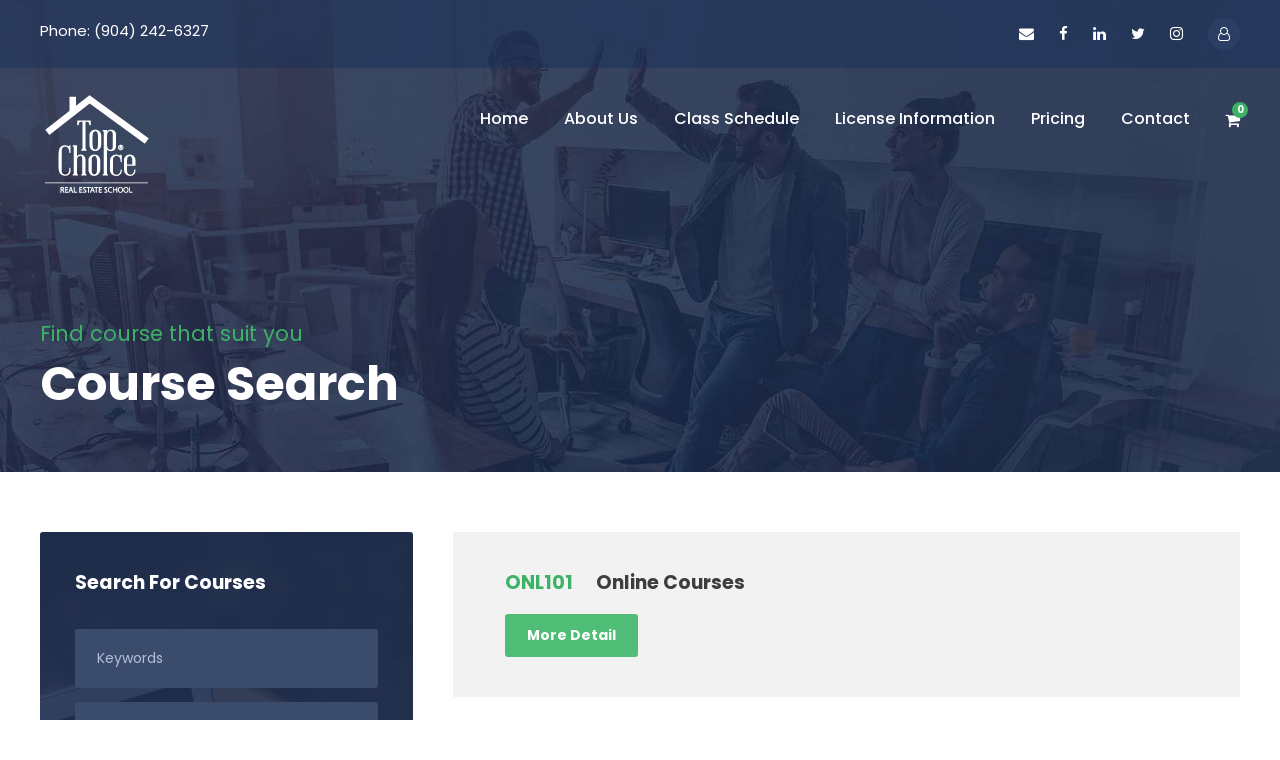

--- FILE ---
content_type: text/html; charset=UTF-8
request_url: https://topchoicerealestateschool.com/course-search/
body_size: 18580
content:
<!DOCTYPE html>
<html lang="en" class="no-js">
<head>
	<meta charset="UTF-8">
	<meta name="viewport" content="width=device-width, initial-scale=1">
	<link rel="profile" href="http://gmpg.org/xfn/11">
	<link rel="pingback" href="https://topchoicerealestateschool.com/xmlrpc.php">
	<script type="text/javascript" id="lpData">
/* <![CDATA[ */
var lpData = {"site_url":"https:\/\/topchoicerealestateschool.com","user_id":"0","theme":"kingster-child","lp_rest_url":"https:\/\/topchoicerealestateschool.com\/wp-json\/","nonce":"67c41d4dd3","is_course_archive":"","courses_url":"https:\/\/topchoicerealestateschool.com\/courses-2\/","urlParams":[],"lp_version":"4.2.9.4","lp_rest_load_ajax":"https:\/\/topchoicerealestateschool.com\/wp-json\/lp\/v1\/load_content_via_ajax\/","ajaxUrl":"https:\/\/topchoicerealestateschool.com\/wp-admin\/admin-ajax.php","lpAjaxUrl":"https:\/\/topchoicerealestateschool.com\/lp-ajax-handle","coverImageRatio":"5.16","toast":{"gravity":"bottom","position":"center","duration":3000,"close":1,"stopOnFocus":1,"classPrefix":"lp-toast"},"i18n":[]};
/* ]]> */
</script>
<script type="text/javascript" id="lpSettingCourses">
/* <![CDATA[ */
var lpSettingCourses = {"lpArchiveLoadAjax":"1","lpArchiveNoLoadAjaxFirst":"0","lpArchivePaginationType":"","noLoadCoursesJs":"0"};
/* ]]> */
</script>
		<style id="learn-press-custom-css">
			:root {
				--lp-container-max-width: 1290px;
				--lp-cotainer-padding: 1rem;
				--lp-primary-color: #ffb606;
				--lp-secondary-color: #442e66;
			}
		</style>
		<title>Course Search &#8211; Top Choice Real Estate School</title>
<meta name='robots' content='max-image-preview:large' />
	<style>img:is([sizes="auto" i], [sizes^="auto," i]) { contain-intrinsic-size: 3000px 1500px }</style>
	<link rel='dns-prefetch' href='//maps.google.com' />
<link rel='dns-prefetch' href='//cdn.jsdelivr.net' />
<link rel='dns-prefetch' href='//cdnjs.cloudflare.com' />
<link rel='dns-prefetch' href='//fonts.googleapis.com' />
<link rel="alternate" type="application/rss+xml" title="Top Choice Real Estate School &raquo; Feed" href="https://topchoicerealestateschool.com/feed/" />
<link rel="alternate" type="application/rss+xml" title="Top Choice Real Estate School &raquo; Comments Feed" href="https://topchoicerealestateschool.com/comments/feed/" />
                <script type="text/javascript">
					let mp_ajax_url = "https://topchoicerealestateschool.com/wp-admin/admin-ajax.php";
                    var ajaxurl = "https://topchoicerealestateschool.com/wp-admin/admin-ajax.php";
                    let mpwem_ajax_url = "https://topchoicerealestateschool.com/wp-admin/admin-ajax.php";
                    let mpwem_currency_symbol = "&#36;";
                    let mpwem_currency_position = "left";
                    let mpwem_currency_decimal = ".";
                    let mpwem_currency_thousands_separator = ",";
                    let mpwem_num_of_decimal = "2";
                    let mpwem_empty_image_url = "https://topchoicerealestateschool.com/wp-content/plugins/mage-eventpress/assets/helper/images/no_image.png";
                    let mpwem_date_format = "D d M , yy";
                    //let mp_nonce = wp_create_nonce('mep-ajax-nonce');
                </script>
				<script type="text/javascript">
/* <![CDATA[ */
window._wpemojiSettings = {"baseUrl":"https:\/\/s.w.org\/images\/core\/emoji\/16.0.1\/72x72\/","ext":".png","svgUrl":"https:\/\/s.w.org\/images\/core\/emoji\/16.0.1\/svg\/","svgExt":".svg","source":{"concatemoji":"https:\/\/topchoicerealestateschool.com\/wp-includes\/js\/wp-emoji-release.min.js?ver=6.8.3"}};
/*! This file is auto-generated */
!function(s,n){var o,i,e;function c(e){try{var t={supportTests:e,timestamp:(new Date).valueOf()};sessionStorage.setItem(o,JSON.stringify(t))}catch(e){}}function p(e,t,n){e.clearRect(0,0,e.canvas.width,e.canvas.height),e.fillText(t,0,0);var t=new Uint32Array(e.getImageData(0,0,e.canvas.width,e.canvas.height).data),a=(e.clearRect(0,0,e.canvas.width,e.canvas.height),e.fillText(n,0,0),new Uint32Array(e.getImageData(0,0,e.canvas.width,e.canvas.height).data));return t.every(function(e,t){return e===a[t]})}function u(e,t){e.clearRect(0,0,e.canvas.width,e.canvas.height),e.fillText(t,0,0);for(var n=e.getImageData(16,16,1,1),a=0;a<n.data.length;a++)if(0!==n.data[a])return!1;return!0}function f(e,t,n,a){switch(t){case"flag":return n(e,"\ud83c\udff3\ufe0f\u200d\u26a7\ufe0f","\ud83c\udff3\ufe0f\u200b\u26a7\ufe0f")?!1:!n(e,"\ud83c\udde8\ud83c\uddf6","\ud83c\udde8\u200b\ud83c\uddf6")&&!n(e,"\ud83c\udff4\udb40\udc67\udb40\udc62\udb40\udc65\udb40\udc6e\udb40\udc67\udb40\udc7f","\ud83c\udff4\u200b\udb40\udc67\u200b\udb40\udc62\u200b\udb40\udc65\u200b\udb40\udc6e\u200b\udb40\udc67\u200b\udb40\udc7f");case"emoji":return!a(e,"\ud83e\udedf")}return!1}function g(e,t,n,a){var r="undefined"!=typeof WorkerGlobalScope&&self instanceof WorkerGlobalScope?new OffscreenCanvas(300,150):s.createElement("canvas"),o=r.getContext("2d",{willReadFrequently:!0}),i=(o.textBaseline="top",o.font="600 32px Arial",{});return e.forEach(function(e){i[e]=t(o,e,n,a)}),i}function t(e){var t=s.createElement("script");t.src=e,t.defer=!0,s.head.appendChild(t)}"undefined"!=typeof Promise&&(o="wpEmojiSettingsSupports",i=["flag","emoji"],n.supports={everything:!0,everythingExceptFlag:!0},e=new Promise(function(e){s.addEventListener("DOMContentLoaded",e,{once:!0})}),new Promise(function(t){var n=function(){try{var e=JSON.parse(sessionStorage.getItem(o));if("object"==typeof e&&"number"==typeof e.timestamp&&(new Date).valueOf()<e.timestamp+604800&&"object"==typeof e.supportTests)return e.supportTests}catch(e){}return null}();if(!n){if("undefined"!=typeof Worker&&"undefined"!=typeof OffscreenCanvas&&"undefined"!=typeof URL&&URL.createObjectURL&&"undefined"!=typeof Blob)try{var e="postMessage("+g.toString()+"("+[JSON.stringify(i),f.toString(),p.toString(),u.toString()].join(",")+"));",a=new Blob([e],{type:"text/javascript"}),r=new Worker(URL.createObjectURL(a),{name:"wpTestEmojiSupports"});return void(r.onmessage=function(e){c(n=e.data),r.terminate(),t(n)})}catch(e){}c(n=g(i,f,p,u))}t(n)}).then(function(e){for(var t in e)n.supports[t]=e[t],n.supports.everything=n.supports.everything&&n.supports[t],"flag"!==t&&(n.supports.everythingExceptFlag=n.supports.everythingExceptFlag&&n.supports[t]);n.supports.everythingExceptFlag=n.supports.everythingExceptFlag&&!n.supports.flag,n.DOMReady=!1,n.readyCallback=function(){n.DOMReady=!0}}).then(function(){return e}).then(function(){var e;n.supports.everything||(n.readyCallback(),(e=n.source||{}).concatemoji?t(e.concatemoji):e.wpemoji&&e.twemoji&&(t(e.twemoji),t(e.wpemoji)))}))}((window,document),window._wpemojiSettings);
/* ]]> */
</script>
<style id='wp-emoji-styles-inline-css' type='text/css'>

	img.wp-smiley, img.emoji {
		display: inline !important;
		border: none !important;
		box-shadow: none !important;
		height: 1em !important;
		width: 1em !important;
		margin: 0 0.07em !important;
		vertical-align: -0.1em !important;
		background: none !important;
		padding: 0 !important;
	}
</style>
<link rel='stylesheet' id='wp-block-library-css' href='https://topchoicerealestateschool.com/wp-includes/css/dist/block-library/style.min.css?ver=6.8.3' type='text/css' media='all' />
<style id='classic-theme-styles-inline-css' type='text/css'>
/*! This file is auto-generated */
.wp-block-button__link{color:#fff;background-color:#32373c;border-radius:9999px;box-shadow:none;text-decoration:none;padding:calc(.667em + 2px) calc(1.333em + 2px);font-size:1.125em}.wp-block-file__button{background:#32373c;color:#fff;text-decoration:none}
</style>
<link rel='stylesheet' id='mep-blocks-style-css' href='https://topchoicerealestateschool.com/wp-content/plugins/mage-eventpress/inc/../assets/blocks/style.css?ver=1762948888' type='text/css' media='all' />
<style id='qsm-quiz-style-inline-css' type='text/css'>


</style>
<style id='safe-svg-svg-icon-style-inline-css' type='text/css'>
.safe-svg-cover{text-align:center}.safe-svg-cover .safe-svg-inside{display:inline-block;max-width:100%}.safe-svg-cover svg{fill:currentColor;height:100%;max-height:100%;max-width:100%;width:100%}

</style>
<style id='global-styles-inline-css' type='text/css'>
:root{--wp--preset--aspect-ratio--square: 1;--wp--preset--aspect-ratio--4-3: 4/3;--wp--preset--aspect-ratio--3-4: 3/4;--wp--preset--aspect-ratio--3-2: 3/2;--wp--preset--aspect-ratio--2-3: 2/3;--wp--preset--aspect-ratio--16-9: 16/9;--wp--preset--aspect-ratio--9-16: 9/16;--wp--preset--color--black: #000000;--wp--preset--color--cyan-bluish-gray: #abb8c3;--wp--preset--color--white: #ffffff;--wp--preset--color--pale-pink: #f78da7;--wp--preset--color--vivid-red: #cf2e2e;--wp--preset--color--luminous-vivid-orange: #ff6900;--wp--preset--color--luminous-vivid-amber: #fcb900;--wp--preset--color--light-green-cyan: #7bdcb5;--wp--preset--color--vivid-green-cyan: #00d084;--wp--preset--color--pale-cyan-blue: #8ed1fc;--wp--preset--color--vivid-cyan-blue: #0693e3;--wp--preset--color--vivid-purple: #9b51e0;--wp--preset--gradient--vivid-cyan-blue-to-vivid-purple: linear-gradient(135deg,rgba(6,147,227,1) 0%,rgb(155,81,224) 100%);--wp--preset--gradient--light-green-cyan-to-vivid-green-cyan: linear-gradient(135deg,rgb(122,220,180) 0%,rgb(0,208,130) 100%);--wp--preset--gradient--luminous-vivid-amber-to-luminous-vivid-orange: linear-gradient(135deg,rgba(252,185,0,1) 0%,rgba(255,105,0,1) 100%);--wp--preset--gradient--luminous-vivid-orange-to-vivid-red: linear-gradient(135deg,rgba(255,105,0,1) 0%,rgb(207,46,46) 100%);--wp--preset--gradient--very-light-gray-to-cyan-bluish-gray: linear-gradient(135deg,rgb(238,238,238) 0%,rgb(169,184,195) 100%);--wp--preset--gradient--cool-to-warm-spectrum: linear-gradient(135deg,rgb(74,234,220) 0%,rgb(151,120,209) 20%,rgb(207,42,186) 40%,rgb(238,44,130) 60%,rgb(251,105,98) 80%,rgb(254,248,76) 100%);--wp--preset--gradient--blush-light-purple: linear-gradient(135deg,rgb(255,206,236) 0%,rgb(152,150,240) 100%);--wp--preset--gradient--blush-bordeaux: linear-gradient(135deg,rgb(254,205,165) 0%,rgb(254,45,45) 50%,rgb(107,0,62) 100%);--wp--preset--gradient--luminous-dusk: linear-gradient(135deg,rgb(255,203,112) 0%,rgb(199,81,192) 50%,rgb(65,88,208) 100%);--wp--preset--gradient--pale-ocean: linear-gradient(135deg,rgb(255,245,203) 0%,rgb(182,227,212) 50%,rgb(51,167,181) 100%);--wp--preset--gradient--electric-grass: linear-gradient(135deg,rgb(202,248,128) 0%,rgb(113,206,126) 100%);--wp--preset--gradient--midnight: linear-gradient(135deg,rgb(2,3,129) 0%,rgb(40,116,252) 100%);--wp--preset--font-size--small: 13px;--wp--preset--font-size--medium: 20px;--wp--preset--font-size--large: 36px;--wp--preset--font-size--x-large: 42px;--wp--preset--spacing--20: 0.44rem;--wp--preset--spacing--30: 0.67rem;--wp--preset--spacing--40: 1rem;--wp--preset--spacing--50: 1.5rem;--wp--preset--spacing--60: 2.25rem;--wp--preset--spacing--70: 3.38rem;--wp--preset--spacing--80: 5.06rem;--wp--preset--shadow--natural: 6px 6px 9px rgba(0, 0, 0, 0.2);--wp--preset--shadow--deep: 12px 12px 50px rgba(0, 0, 0, 0.4);--wp--preset--shadow--sharp: 6px 6px 0px rgba(0, 0, 0, 0.2);--wp--preset--shadow--outlined: 6px 6px 0px -3px rgba(255, 255, 255, 1), 6px 6px rgba(0, 0, 0, 1);--wp--preset--shadow--crisp: 6px 6px 0px rgba(0, 0, 0, 1);}:where(.is-layout-flex){gap: 0.5em;}:where(.is-layout-grid){gap: 0.5em;}body .is-layout-flex{display: flex;}.is-layout-flex{flex-wrap: wrap;align-items: center;}.is-layout-flex > :is(*, div){margin: 0;}body .is-layout-grid{display: grid;}.is-layout-grid > :is(*, div){margin: 0;}:where(.wp-block-columns.is-layout-flex){gap: 2em;}:where(.wp-block-columns.is-layout-grid){gap: 2em;}:where(.wp-block-post-template.is-layout-flex){gap: 1.25em;}:where(.wp-block-post-template.is-layout-grid){gap: 1.25em;}.has-black-color{color: var(--wp--preset--color--black) !important;}.has-cyan-bluish-gray-color{color: var(--wp--preset--color--cyan-bluish-gray) !important;}.has-white-color{color: var(--wp--preset--color--white) !important;}.has-pale-pink-color{color: var(--wp--preset--color--pale-pink) !important;}.has-vivid-red-color{color: var(--wp--preset--color--vivid-red) !important;}.has-luminous-vivid-orange-color{color: var(--wp--preset--color--luminous-vivid-orange) !important;}.has-luminous-vivid-amber-color{color: var(--wp--preset--color--luminous-vivid-amber) !important;}.has-light-green-cyan-color{color: var(--wp--preset--color--light-green-cyan) !important;}.has-vivid-green-cyan-color{color: var(--wp--preset--color--vivid-green-cyan) !important;}.has-pale-cyan-blue-color{color: var(--wp--preset--color--pale-cyan-blue) !important;}.has-vivid-cyan-blue-color{color: var(--wp--preset--color--vivid-cyan-blue) !important;}.has-vivid-purple-color{color: var(--wp--preset--color--vivid-purple) !important;}.has-black-background-color{background-color: var(--wp--preset--color--black) !important;}.has-cyan-bluish-gray-background-color{background-color: var(--wp--preset--color--cyan-bluish-gray) !important;}.has-white-background-color{background-color: var(--wp--preset--color--white) !important;}.has-pale-pink-background-color{background-color: var(--wp--preset--color--pale-pink) !important;}.has-vivid-red-background-color{background-color: var(--wp--preset--color--vivid-red) !important;}.has-luminous-vivid-orange-background-color{background-color: var(--wp--preset--color--luminous-vivid-orange) !important;}.has-luminous-vivid-amber-background-color{background-color: var(--wp--preset--color--luminous-vivid-amber) !important;}.has-light-green-cyan-background-color{background-color: var(--wp--preset--color--light-green-cyan) !important;}.has-vivid-green-cyan-background-color{background-color: var(--wp--preset--color--vivid-green-cyan) !important;}.has-pale-cyan-blue-background-color{background-color: var(--wp--preset--color--pale-cyan-blue) !important;}.has-vivid-cyan-blue-background-color{background-color: var(--wp--preset--color--vivid-cyan-blue) !important;}.has-vivid-purple-background-color{background-color: var(--wp--preset--color--vivid-purple) !important;}.has-black-border-color{border-color: var(--wp--preset--color--black) !important;}.has-cyan-bluish-gray-border-color{border-color: var(--wp--preset--color--cyan-bluish-gray) !important;}.has-white-border-color{border-color: var(--wp--preset--color--white) !important;}.has-pale-pink-border-color{border-color: var(--wp--preset--color--pale-pink) !important;}.has-vivid-red-border-color{border-color: var(--wp--preset--color--vivid-red) !important;}.has-luminous-vivid-orange-border-color{border-color: var(--wp--preset--color--luminous-vivid-orange) !important;}.has-luminous-vivid-amber-border-color{border-color: var(--wp--preset--color--luminous-vivid-amber) !important;}.has-light-green-cyan-border-color{border-color: var(--wp--preset--color--light-green-cyan) !important;}.has-vivid-green-cyan-border-color{border-color: var(--wp--preset--color--vivid-green-cyan) !important;}.has-pale-cyan-blue-border-color{border-color: var(--wp--preset--color--pale-cyan-blue) !important;}.has-vivid-cyan-blue-border-color{border-color: var(--wp--preset--color--vivid-cyan-blue) !important;}.has-vivid-purple-border-color{border-color: var(--wp--preset--color--vivid-purple) !important;}.has-vivid-cyan-blue-to-vivid-purple-gradient-background{background: var(--wp--preset--gradient--vivid-cyan-blue-to-vivid-purple) !important;}.has-light-green-cyan-to-vivid-green-cyan-gradient-background{background: var(--wp--preset--gradient--light-green-cyan-to-vivid-green-cyan) !important;}.has-luminous-vivid-amber-to-luminous-vivid-orange-gradient-background{background: var(--wp--preset--gradient--luminous-vivid-amber-to-luminous-vivid-orange) !important;}.has-luminous-vivid-orange-to-vivid-red-gradient-background{background: var(--wp--preset--gradient--luminous-vivid-orange-to-vivid-red) !important;}.has-very-light-gray-to-cyan-bluish-gray-gradient-background{background: var(--wp--preset--gradient--very-light-gray-to-cyan-bluish-gray) !important;}.has-cool-to-warm-spectrum-gradient-background{background: var(--wp--preset--gradient--cool-to-warm-spectrum) !important;}.has-blush-light-purple-gradient-background{background: var(--wp--preset--gradient--blush-light-purple) !important;}.has-blush-bordeaux-gradient-background{background: var(--wp--preset--gradient--blush-bordeaux) !important;}.has-luminous-dusk-gradient-background{background: var(--wp--preset--gradient--luminous-dusk) !important;}.has-pale-ocean-gradient-background{background: var(--wp--preset--gradient--pale-ocean) !important;}.has-electric-grass-gradient-background{background: var(--wp--preset--gradient--electric-grass) !important;}.has-midnight-gradient-background{background: var(--wp--preset--gradient--midnight) !important;}.has-small-font-size{font-size: var(--wp--preset--font-size--small) !important;}.has-medium-font-size{font-size: var(--wp--preset--font-size--medium) !important;}.has-large-font-size{font-size: var(--wp--preset--font-size--large) !important;}.has-x-large-font-size{font-size: var(--wp--preset--font-size--x-large) !important;}
:where(.wp-block-post-template.is-layout-flex){gap: 1.25em;}:where(.wp-block-post-template.is-layout-grid){gap: 1.25em;}
:where(.wp-block-columns.is-layout-flex){gap: 2em;}:where(.wp-block-columns.is-layout-grid){gap: 2em;}
:root :where(.wp-block-pullquote){font-size: 1.5em;line-height: 1.6;}
</style>
<link rel='stylesheet' id='contact-form-7-css' href='https://topchoicerealestateschool.com/wp-content/plugins/contact-form-7/includes/css/styles.css?ver=6.1.3' type='text/css' media='all' />
<link rel='stylesheet' id='gdlr-core-google-font-css' href='https://fonts.googleapis.com/css?family=Poppins%3A100%2C100italic%2C200%2C200italic%2C300%2C300italic%2Cregular%2Citalic%2C500%2C500italic%2C600%2C600italic%2C700%2C700italic%2C800%2C800italic%2C900%2C900italic%7CABeeZee%3Aregular%2Citalic&#038;subset=devanagari%2Clatin%2Clatin-ext&#038;ver=6.8.3' type='text/css' media='all' />
<link rel='stylesheet' id='font-awesome-css' href='https://topchoicerealestateschool.com/wp-content/plugins/goodlayers-core/plugins/fontawesome/font-awesome.css?ver=6.8.3' type='text/css' media='all' />
<link rel='stylesheet' id='elegant-font-css' href='https://topchoicerealestateschool.com/wp-content/plugins/goodlayers-core/plugins/elegant/elegant-font.css?ver=6.8.3' type='text/css' media='all' />
<link rel='stylesheet' id='gdlr-core-plugin-css' href='https://topchoicerealestateschool.com/wp-content/plugins/goodlayers-core/plugins/style.css?ver=1731551564' type='text/css' media='all' />
<link rel='stylesheet' id='gdlr-core-page-builder-css' href='https://topchoicerealestateschool.com/wp-content/plugins/goodlayers-core/include/css/page-builder.css?ver=6.8.3' type='text/css' media='all' />
<link rel='stylesheet' id='woocommerce-layout-css' href='https://topchoicerealestateschool.com/wp-content/plugins/woocommerce/assets/css/woocommerce-layout.css?ver=10.3.5' type='text/css' media='all' />
<link rel='stylesheet' id='woocommerce-smallscreen-css' href='https://topchoicerealestateschool.com/wp-content/plugins/woocommerce/assets/css/woocommerce-smallscreen.css?ver=10.3.5' type='text/css' media='only screen and (max-width: 768px)' />
<link rel='stylesheet' id='woocommerce-general-css' href='https://topchoicerealestateschool.com/wp-content/plugins/woocommerce/assets/css/woocommerce.css?ver=10.3.5' type='text/css' media='all' />
<style id='woocommerce-inline-inline-css' type='text/css'>
.woocommerce form .form-row .required { visibility: visible; }
</style>
<link rel='stylesheet' id='wpgmp-frontend-css' href='https://topchoicerealestateschool.com/wp-content/plugins/wp-google-map-plugin/assets/css/wpgmp_all_frontend.css?ver=4.8.6' type='text/css' media='all' />
<link rel='stylesheet' id='pretty-checkbox-css' href='https://topchoicerealestateschool.com/wp-content/plugins/deposits-for-woocommerce/assets/css/pretty-checkbox.min.css?ver=1.4' type='text/css' media='all' />
<style id='pretty-checkbox-inline-css' type='text/css'>


            .pretty.p-default input:checked~.state label:after,
            .pretty.p-default:not(.p-fill) input:checked~.state.p-primary-o label:after
            {
                            background: #5cb85c !important;
            }
            .pretty input:checked~.state.p-primary-o label:before, .pretty.p-toggle .state.p-primary-o label:before {
                border-color: #5cb85c !important;
            }
</style>
<link rel='stylesheet' id='brands-styles-css' href='https://topchoicerealestateschool.com/wp-content/plugins/woocommerce/assets/css/brands.css?ver=10.3.5' type='text/css' media='all' />
<link rel='stylesheet' id='learnpress-import-export-global-css' href='https://topchoicerealestateschool.com/wp-content/plugins/learnpress-import-export/assets/dist/css/frontend/learnpress-import-export-global.css?ver=691a239dae24f' type='text/css' media='all' />
<link rel='stylesheet' id='kingster-style-core-css' href='https://topchoicerealestateschool.com/wp-content/themes/kingster/css/style-core.css?ver=6.8.3' type='text/css' media='all' />
<link rel='stylesheet' id='kingster-custom-style-css' href='https://topchoicerealestateschool.com/wp-content/uploads/kingster-style-custom.css?1731551564&#038;ver=6.8.3' type='text/css' media='all' />
<link rel='stylesheet' id='select2-css' href='https://topchoicerealestateschool.com/wp-content/plugins/woocommerce/assets/css/select2.css?ver=10.3.5' type='text/css' media='all' />
<link rel='stylesheet' id='mp_jquery_ui-css' href='https://topchoicerealestateschool.com/wp-content/plugins/mage-eventpress/assets/helper/jquery-ui.min.css?ver=1.13.2' type='text/css' media='all' />
<link rel='stylesheet' id='mp_font_awesome-430-css' href='https://cdnjs.cloudflare.com/ajax/libs/font-awesome/4.3.0/css/font-awesome.css?ver=4.3.0' type='text/css' media='all' />
<link rel='stylesheet' id='mp_font_awesome-660-css' href='https://cdnjs.cloudflare.com/ajax/libs/font-awesome/6.6.0/css/all.min.css?ver=6.6.0' type='text/css' media='all' />
<link rel='stylesheet' id='mp_font_awesome-css' href='//cdn.jsdelivr.net/npm/@fortawesome/fontawesome-free@5.15.4/css/all.min.css?ver=5.15.4' type='text/css' media='all' />
<link rel='stylesheet' id='mp_flat_icon-css' href='https://topchoicerealestateschool.com/wp-content/plugins/mage-eventpress/assets/helper/flaticon/flaticon.css?ver=6.8.3' type='text/css' media='all' />
<link rel='stylesheet' id='mp_owl_carousel-css' href='https://topchoicerealestateschool.com/wp-content/plugins/mage-eventpress/assets/helper/owl_carousel/owl.carousel.min.css?ver=2.3.4' type='text/css' media='all' />
<link rel='stylesheet' id='mpwem_global-css' href='https://topchoicerealestateschool.com/wp-content/plugins/mage-eventpress/assets/helper/mp_style/mpwem_global.css?ver=1763320734' type='text/css' media='all' />
<link rel='stylesheet' id='mage-icons-css' href='https://topchoicerealestateschool.com/wp-content/plugins/mage-eventpress/assets/mage-icon/css/mage-icon.css?ver=1763320734' type='text/css' media='all' />
<link rel='stylesheet' id='slick-carousel-css' href='https://cdn.jsdelivr.net/gh/kenwheeler/slick@1.8.1/slick/slick.css?ver=1.8.1' type='text/css' media='all' />
<link rel='stylesheet' id='slick-carousel-theme-css' href='https://cdn.jsdelivr.net/gh/kenwheeler/slick@1.8.1/slick/slick-theme.css?ver=1.8.1' type='text/css' media='all' />
<link rel='stylesheet' id='mep-event-timeline-min-style-css' href='https://topchoicerealestateschool.com/wp-content/plugins/mage-eventpress/assets/helper/timeline/timeline.min.css?ver=1.0.0' type='text/css' media='all' />
<link rel='stylesheet' id='mep-calendar-min-style-css' href='https://topchoicerealestateschool.com/wp-content/plugins/mage-eventpress/assets/helper/calender/calendar.min.css?ver=6.8.3' type='text/css' media='all' />
<link rel='stylesheet' id='filter_pagination-css' href='https://topchoicerealestateschool.com/wp-content/plugins/mage-eventpress/assets/frontend/filter_pagination.css?ver=1763320734' type='text/css' media='all' />
<link rel='stylesheet' id='mpwem_style-css' href='https://topchoicerealestateschool.com/wp-content/plugins/mage-eventpress/assets/frontend/mpwem_style.css?ver=1763320734' type='text/css' media='all' />
<link rel='stylesheet' id='kingster-child-theme-style-css' href='https://topchoicerealestateschool.com/wp-content/themes/kingster-child/style.css?ver=6.8.3' type='text/css' media='all' />
<link rel='stylesheet' id='learnpress-widgets-css' href='https://topchoicerealestateschool.com/wp-content/plugins/learnpress/assets/css/widgets.min.css?ver=4.2.9.4' type='text/css' media='all' />
<link rel='stylesheet' id='dashicons-css' href='https://topchoicerealestateschool.com/wp-includes/css/dashicons.min.css?ver=6.8.3' type='text/css' media='all' />
<link rel='stylesheet' id='kingster-learnpress-css' href='https://topchoicerealestateschool.com/wp-content/themes/kingster/learnpress/kingster-learnpress.css?ver=6.8.3' type='text/css' media='all' />
<link rel='stylesheet' id='kingster-learnpress-pb-css' href='https://topchoicerealestateschool.com/wp-content/themes/kingster/learnpress/kingster-learnpress-pb.css?ver=6.8.3' type='text/css' media='all' />
<script type="text/javascript" id="jquery-core-js-extra">
/* <![CDATA[ */
var mep_ajax = {"url":"https:\/\/topchoicerealestateschool.com\/wp-admin\/admin-ajax.php","nonce":"3417e2ce46"};
/* ]]> */
</script>
<script type="text/javascript" src="https://topchoicerealestateschool.com/wp-includes/js/jquery/jquery.min.js?ver=3.7.1" id="jquery-core-js"></script>
<script type="text/javascript" src="https://topchoicerealestateschool.com/wp-includes/js/jquery/jquery-migrate.min.js?ver=3.4.1" id="jquery-migrate-js"></script>
<script type="text/javascript" src="https://topchoicerealestateschool.com/wp-content/plugins/woocommerce/assets/js/jquery-blockui/jquery.blockUI.min.js?ver=2.7.0-wc.10.3.5" id="wc-jquery-blockui-js" defer="defer" data-wp-strategy="defer"></script>
<script type="text/javascript" id="wc-add-to-cart-js-extra">
/* <![CDATA[ */
var wc_add_to_cart_params = {"ajax_url":"\/wp-admin\/admin-ajax.php","wc_ajax_url":"\/?wc-ajax=%%endpoint%%","i18n_view_cart":"View cart","cart_url":"https:\/\/topchoicerealestateschool.com\/checkout\/","is_cart":"","cart_redirect_after_add":"no"};
/* ]]> */
</script>
<script type="text/javascript" src="https://topchoicerealestateschool.com/wp-content/plugins/woocommerce/assets/js/frontend/add-to-cart.min.js?ver=10.3.5" id="wc-add-to-cart-js" defer="defer" data-wp-strategy="defer"></script>
<script type="text/javascript" src="https://topchoicerealestateschool.com/wp-content/plugins/woocommerce/assets/js/js-cookie/js.cookie.min.js?ver=2.1.4-wc.10.3.5" id="wc-js-cookie-js" defer="defer" data-wp-strategy="defer"></script>
<script type="text/javascript" id="woocommerce-js-extra">
/* <![CDATA[ */
var woocommerce_params = {"ajax_url":"\/wp-admin\/admin-ajax.php","wc_ajax_url":"\/?wc-ajax=%%endpoint%%","i18n_password_show":"Show password","i18n_password_hide":"Hide password"};
/* ]]> */
</script>
<script type="text/javascript" src="https://topchoicerealestateschool.com/wp-content/plugins/woocommerce/assets/js/frontend/woocommerce.min.js?ver=10.3.5" id="woocommerce-js" defer="defer" data-wp-strategy="defer"></script>
<script type="text/javascript" id="WCPAY_ASSETS-js-extra">
/* <![CDATA[ */
var wcpayAssets = {"url":"https:\/\/topchoicerealestateschool.com\/wp-content\/plugins\/woocommerce-payments\/dist\/"};
/* ]]> */
</script>
<!--[if lt IE 9]>
<script type="text/javascript" src="https://topchoicerealestateschool.com/wp-content/themes/kingster/js/html5.js?ver=6.8.3" id="kingster-html5js-js"></script>
<![endif]-->
<script type="text/javascript" src="https://topchoicerealestateschool.com/wp-content/plugins/learnpress-content-drip/assets/js/frontend.js?ver=6.8.3" id="lpcd-frontend-js"></script>
<script type="text/javascript" src="https://topchoicerealestateschool.com/wp-content/plugins/woocommerce/assets/js/selectWoo/selectWoo.full.min.js?ver=1.0.9-wc.10.3.5" id="selectWoo-js" defer="defer" data-wp-strategy="defer"></script>
<script type="text/javascript" src="https://topchoicerealestateschool.com/wp-content/plugins/woocommerce/assets/js/select2/select2.full.min.js?ver=4.0.3-wc.10.3.5" id="wc-select2-js" defer="defer" data-wp-strategy="defer"></script>
<script type="text/javascript" src="https://cdn.jsdelivr.net/gh/kenwheeler/slick@1.8.1/slick/slick.min.js?ver=1.8.1" id="slick-carousel-js"></script>
<script type="text/javascript" src="https://topchoicerealestateschool.com/wp-content/plugins/learnpress/assets/js/dist/loadAJAX.min.js?ver=4.2.9.4" id="lp-load-ajax-js" async="async" data-wp-strategy="async"></script>
<script type="text/javascript" src="https://topchoicerealestateschool.com/wp-content/themes/kingster/learnpress/kingster-learnpress.js?ver=6.8.3" id="kingster-learnpress-js"></script>
<link rel="https://api.w.org/" href="https://topchoicerealestateschool.com/wp-json/" /><link rel="alternate" title="JSON" type="application/json" href="https://topchoicerealestateschool.com/wp-json/wp/v2/pages/5926" /><link rel="EditURI" type="application/rsd+xml" title="RSD" href="https://topchoicerealestateschool.com/xmlrpc.php?rsd" />
<meta name="generator" content="WordPress 6.8.3" />
<meta name="generator" content="WooCommerce 10.3.5" />
<link rel="canonical" href="https://topchoicerealestateschool.com/course-search/" />
<link rel='shortlink' href='https://topchoicerealestateschool.com/?p=5926' />
<link rel="alternate" title="oEmbed (JSON)" type="application/json+oembed" href="https://topchoicerealestateschool.com/wp-json/oembed/1.0/embed?url=https%3A%2F%2Ftopchoicerealestateschool.com%2Fcourse-search%2F" />
<link rel="alternate" title="oEmbed (XML)" type="text/xml+oembed" href="https://topchoicerealestateschool.com/wp-json/oembed/1.0/embed?url=https%3A%2F%2Ftopchoicerealestateschool.com%2Fcourse-search%2F&#038;format=xml" />
<!-- Google site verification - Google for WooCommerce -->
<meta name="google-site-verification" content="WwsH2QYd5zdrTBzIPcg0kHYFIcQlxId2_KcMVVIFsxA" />
	<noscript><style>.woocommerce-product-gallery{ opacity: 1 !important; }</style></noscript>
	<style type="text/css">.recentcomments a{display:inline !important;padding:0 !important;margin:0 !important;}</style><meta name="generator" content="Powered by Slider Revolution 6.5.24 - responsive, Mobile-Friendly Slider Plugin for WordPress with comfortable drag and drop interface." />
<script>function setREVStartSize(e){
			//window.requestAnimationFrame(function() {
				window.RSIW = window.RSIW===undefined ? window.innerWidth : window.RSIW;
				window.RSIH = window.RSIH===undefined ? window.innerHeight : window.RSIH;
				try {
					var pw = document.getElementById(e.c).parentNode.offsetWidth,
						newh;
					pw = pw===0 || isNaN(pw) || (e.l=="fullwidth" || e.layout=="fullwidth") ? window.RSIW : pw;
					e.tabw = e.tabw===undefined ? 0 : parseInt(e.tabw);
					e.thumbw = e.thumbw===undefined ? 0 : parseInt(e.thumbw);
					e.tabh = e.tabh===undefined ? 0 : parseInt(e.tabh);
					e.thumbh = e.thumbh===undefined ? 0 : parseInt(e.thumbh);
					e.tabhide = e.tabhide===undefined ? 0 : parseInt(e.tabhide);
					e.thumbhide = e.thumbhide===undefined ? 0 : parseInt(e.thumbhide);
					e.mh = e.mh===undefined || e.mh=="" || e.mh==="auto" ? 0 : parseInt(e.mh,0);
					if(e.layout==="fullscreen" || e.l==="fullscreen")
						newh = Math.max(e.mh,window.RSIH);
					else{
						e.gw = Array.isArray(e.gw) ? e.gw : [e.gw];
						for (var i in e.rl) if (e.gw[i]===undefined || e.gw[i]===0) e.gw[i] = e.gw[i-1];
						e.gh = e.el===undefined || e.el==="" || (Array.isArray(e.el) && e.el.length==0)? e.gh : e.el;
						e.gh = Array.isArray(e.gh) ? e.gh : [e.gh];
						for (var i in e.rl) if (e.gh[i]===undefined || e.gh[i]===0) e.gh[i] = e.gh[i-1];
											
						var nl = new Array(e.rl.length),
							ix = 0,
							sl;
						e.tabw = e.tabhide>=pw ? 0 : e.tabw;
						e.thumbw = e.thumbhide>=pw ? 0 : e.thumbw;
						e.tabh = e.tabhide>=pw ? 0 : e.tabh;
						e.thumbh = e.thumbhide>=pw ? 0 : e.thumbh;
						for (var i in e.rl) nl[i] = e.rl[i]<window.RSIW ? 0 : e.rl[i];
						sl = nl[0];
						for (var i in nl) if (sl>nl[i] && nl[i]>0) { sl = nl[i]; ix=i;}
						var m = pw>(e.gw[ix]+e.tabw+e.thumbw) ? 1 : (pw-(e.tabw+e.thumbw)) / (e.gw[ix]);
						newh =  (e.gh[ix] * m) + (e.tabh + e.thumbh);
					}
					var el = document.getElementById(e.c);
					if (el!==null && el) el.style.height = newh+"px";
					el = document.getElementById(e.c+"_wrapper");
					if (el!==null && el) {
						el.style.height = newh+"px";
						el.style.display = "block";
					}
				} catch(e){
					console.log("Failure at Presize of Slider:" + e)
				}
			//});
		  };</script>
                <style>
					:root {
						--d_container_width: 1320px;
						--sidebar_left: 280px;
						--sidebar_right: 300px;
						--main_section: calc(100% - 300px);
						--dmpl: 40px;
						--dmp: 20px;
						--dmp_negetive: -20px;
						--dmp_xs: 10px;
						--dmp_xs_negative: -10px;
						--dbrl: 10px;
						--dbr: 5px;
						--d_shadow: 0 0 2px #665F5F7A;
					}
					/*****Font size********/
					:root {
						--fs: 14px;
						--fw: normal;
						--fs_small: 13px;
						--fs_label: 16px;
						--fs_h6: 16px;
						--fs_h5: 18px;
						--fs_h4: 22px;
						--fs_h3: 25px;
						--fs_h2: 30px;
						--fs_h1: 35px;
						--fw-thin: 300; /*font weight medium*/
						--fw-normal: 500; /*font weight medium*/
						--fw-medium: 600; /*font weight medium*/
						--fw-bold: bold; /*font weight bold*/
					}
					/*****Button********/
					:root {
						--button_bg: #ea8125;
						--color_button: #fff;
						--button_fs: 16px;
						--button_height: 40px;
						--button_height_xs: 30px;
						--button_width: 120px;
						--button_shadows: 0 8px 12px rgb(51 65 80 / 6%), 0 14px 44px rgb(51 65 80 / 11%);
					}
					/*******Color***********/
					:root {
						--d_color: #303030;
						--color_border: #DDD;
						--color_active: #0E6BB7;
						--color_section: #FAFCFE;
						--color_theme: #6046FF;
						--color_theme_ee: #6046FFee;
						--color_theme_cc: #6046FFcc;
						--color_theme_aa: #6046FFaa;
						--color_theme_88: #6046FF88;
						--color_theme_77: #6046FF77;
						--color_theme_alter: #fff;
						--color_warning: #ffc107;
						--color_primary: #007bff;
						--color_secondary: #6c757d;
						--color_black: #000;
						--color_success: #006607;
						--color_danger: #dc3545;
						--color_required: #C00;
						--color_white: #FFFFFF;
						--color_light: #F2F2F2;
						--color_light_1: #BBB;
						--color_light_2: #EAECEE;
						--color_light_3: #878787;
						--color_light_4: #f9f9f9;
						--color_info: #666;
						--color_yellow: #FEBB02;
						--color_blue: #815DF2;
						--color_navy_blue: #007CBA;
						--color_1: #0C5460;
						--color_2: #0CB32612;
						--color_3: #FAFCFE;
						--color_4: #6148BA;
						--color_5: #BCB;
						--color_6: #ffbe30;
						--color_7: #F1F5FF;
						--color_dark: #303030;
						--color_gray: #D3D3D3;
						--color_green: #32C1A4;
						--color_red: #ED5A54;
						--color_orange: #FFBE00;
					}
					@media only screen and (max-width: 1100px) {
						:root {
							--fs: 14px;
							--fs_small: 12px;
							--fs_label: 15px;
							--fs_h4: 20px;
							--fs_h3: 22px;
							--fs_h2: 25px;
							--fs_h1: 30px;
							--dmpl: 32px;
							--dmp: 16px;
							--dmp_negetive: -16px;
							--dmp_xs: 8px;
							--dmp_xs_negative: -8px;
						}
					}
					@media only screen and (max-width: 700px) {
						:root {
							--fs: 12px;
							--fs_small: 10px;
							--fs_label: 13px;
							--fs_h6: 15px;
							--fs_h5: 16px;
							--fs_h4: 18px;
							--fs_h3: 20px;
							--fs_h2: 22px;
							--fs_h1: 24px;
							--dmp: 10px;
							--dmp_xs: 5px;
							--dmp_xs_negative: -5px;
							--button_fs: 14px;
						}
					}
                </style>
						<style type="text/css" id="wp-custom-css">
			.woocommerce-checkout .lp-user-profile.guest {
	display: none; 
}


/* WPPS-136985-VB start */
.page-id-2958 #kingster-page-wrapper > div > div{
	display:flex;
	flex-direction:column;
}
/* WPPS-136985-VB end */		</style>
		</head>

<body class="wp-singular page-template-default page page-id-5926 wp-theme-kingster wp-child-theme-kingster-child theme-kingster gdlr-core-body woocommerce-no-js kingster-body kingster-body-front kingster-full  kingster-with-sticky-navigation  kingster-blockquote-style-1 gdlr-core-link-to-lightbox">
<div class="kingster-mobile-header-wrap" ><div class="kingster-mobile-header kingster-header-background kingster-style-slide " id="kingster-mobile-header" ><div class="kingster-mobile-header-container kingster-container clearfix" ><div class="kingster-logo  kingster-item-pdlr"><div class="kingster-logo-inner"><a class="" href="https://topchoicerealestateschool.com/" ><img src="https://topchoicerealestateschool.com/wp-content/uploads/2021/08/Top-Choice-Footer-Logo.png" alt="" width="113" height="105" title="Top Choice Footer Logo" /></a></div></div><div class="kingster-mobile-menu-right" ><div class="kingster-main-menu-cart" id="kingster-mobile-menu-cart" ><i class="fa fa-shopping-cart" ></i><span class="kingster-top-cart-count">0</span><div class="kingster-top-cart-hover-area" ></div><div class="kingster-top-cart-content-wrap" ><div class="kingster-top-cart-content" ><div class="kingster-top-cart-count-wrap" ><span class="head">Items :  </span><span class="kingster-top-cart-count">0</span></div><div class="kingster-top-cart-amount-wrap" ><span class="head">Subtotal : </span><span class="kingster-top-cart-amount">Free</span></div><a class="kingster-top-cart-button" href="https://topchoicerealestateschool.com/cart/" >View Cart</a><a class="kingster-top-cart-checkout-button" href="https://topchoicerealestateschool.com/checkout/" >Check Out</a></div></div></div><div class="kingster-mobile-menu" ><a class="kingster-mm-menu-button kingster-mobile-menu-button kingster-mobile-button-hamburger" href="#kingster-mobile-menu" ><span></span></a><div class="kingster-mm-menu-wrap kingster-navigation-font" id="kingster-mobile-menu" data-slide="right" ><ul id="menu-main" class="m-menu"><li class="menu-item menu-item-type-post_type menu-item-object-page menu-item-home menu-item-6210"><a href="https://topchoicerealestateschool.com/">Home</a></li>
<li class="menu-item menu-item-type-post_type menu-item-object-page menu-item-6211"><a href="https://topchoicerealestateschool.com/about-us/">About Us</a></li>
<li class="menu-item menu-item-type-post_type menu-item-object-page menu-item-22886"><a href="https://topchoicerealestateschool.com/event-calendar/">Class Schedule</a></li>
<li class="menu-item menu-item-type-post_type menu-item-object-page menu-item-6218"><a href="https://topchoicerealestateschool.com/getting-licensed/">License Information</a></li>
<li class="menu-item menu-item-type-post_type menu-item-object-page menu-item-23070"><a href="https://topchoicerealestateschool.com/pricings/">Pricing</a></li>
<li class="menu-item menu-item-type-post_type menu-item-object-page menu-item-6212"><a href="https://topchoicerealestateschool.com/contact/">Contact</a></li>
</ul></div></div></div></div></div></div><div class="kingster-body-outer-wrapper ">
		<div class="kingster-body-wrapper clearfix  kingster-with-transparent-header kingster-with-frame">
	<div class="kingster-header-background-transparent" ><div class="kingster-top-bar" ><div class="kingster-top-bar-background" ></div><div class="kingster-top-bar-container kingster-container " ><div class="kingster-top-bar-container-inner clearfix" ><div class="kingster-top-bar-left kingster-item-pdlr"><a href="tel:9042426327"  style="color:#ffffff">Phone:  (904) 242-6327</a></div><div class="kingster-top-bar-right kingster-item-pdlr"><div class="kingster-top-bar-right-social" ><a href="mailto:info@topchoicerealestateschool.com" target="_blank" class="kingster-top-bar-social-icon" title="email" ><i class="fa fa-envelope" ></i></a><a href="https://www.facebook.com/TopChoiceRES" target="_blank" class="kingster-top-bar-social-icon" title="facebook" ><i class="fa fa-facebook" ></i></a><a href="https://www.linkedin.com/in/troy-gray-132a2834" target="_blank" class="kingster-top-bar-social-icon" title="linkedin" ><i class="fa fa-linkedin" ></i></a><a href="https://twitter.com/CRE_AdvisorTroy" target="_blank" class="kingster-top-bar-social-icon" title="twitter" ><i class="fa fa-twitter" ></i></a><a href="https://www.instagram.com/topchoicerealestateschool" target="_blank" class="kingster-top-bar-social-icon" title="instagram" ><i class="fa fa-instagram" ></i></a></div><div class="kingster-lp-top-bar-user kingster-lp-guest" ><a href="https://topchoicerealestateschool.com/lp-profile-2/" ><i class="kingster-lp-top-bar-user-button fa fa-user-o" ></i></a></div></div></div></div></div>	
<header class="kingster-header-wrap kingster-header-style-plain  kingster-style-menu-right kingster-sticky-navigation kingster-style-slide clearfix" data-navigation-offset="75px"  >
	<div class="kingster-header-background" ></div>
	<div class="kingster-header-container  kingster-container">
			
		<div class="kingster-header-container-inner clearfix">
			<div class="kingster-logo  kingster-item-pdlr"><div class="kingster-logo-inner"><a class="kingster-fixed-nav-logo" href="https://topchoicerealestateschool.com/" ><img src="https://topchoicerealestateschool.com/wp-content/uploads/2021/08/Top-Choice-Footer-Logo.png" alt="" width="113" height="105" title="Top Choice Footer Logo" /></a><a class=" kingster-orig-logo" href="https://topchoicerealestateschool.com/" ><img src="http://topchoicerealestateschool.com/wp-content/uploads/2021/08/Top-Choice-Footer-Logo.png" alt=""  /></a></div></div>			<div class="kingster-navigation kingster-item-pdlr clearfix " >
			<div class="kingster-main-menu" id="kingster-main-menu" ><ul id="menu-main-1" class="sf-menu"><li  class="menu-item menu-item-type-post_type menu-item-object-page menu-item-home menu-item-6210 kingster-normal-menu"><a href="https://topchoicerealestateschool.com/">Home</a></li>
<li  class="menu-item menu-item-type-post_type menu-item-object-page menu-item-6211 kingster-normal-menu"><a href="https://topchoicerealestateschool.com/about-us/">About Us</a></li>
<li  class="menu-item menu-item-type-post_type menu-item-object-page menu-item-22886 kingster-normal-menu"><a href="https://topchoicerealestateschool.com/event-calendar/">Class Schedule</a></li>
<li  class="menu-item menu-item-type-post_type menu-item-object-page menu-item-6218 kingster-normal-menu"><a href="https://topchoicerealestateschool.com/getting-licensed/">License Information</a></li>
<li  class="menu-item menu-item-type-post_type menu-item-object-page menu-item-23070 kingster-normal-menu"><a href="https://topchoicerealestateschool.com/pricings/">Pricing</a></li>
<li  class="menu-item menu-item-type-post_type menu-item-object-page menu-item-6212 kingster-normal-menu"><a href="https://topchoicerealestateschool.com/contact/">Contact</a></li>
</ul></div><div class="kingster-main-menu-right-wrap clearfix " ><div class="kingster-main-menu-cart" id="kingster-menu-cart" ><i class="fa fa-shopping-cart" ></i><span class="kingster-top-cart-count">0</span><div class="kingster-top-cart-hover-area" ></div><div class="kingster-top-cart-content-wrap" ><div class="kingster-top-cart-content" ><div class="kingster-top-cart-count-wrap" ><span class="head">Items :  </span><span class="kingster-top-cart-count">0</span></div><div class="kingster-top-cart-amount-wrap" ><span class="head">Subtotal : </span><span class="kingster-top-cart-amount">Free</span></div><a class="kingster-top-cart-button" href="https://topchoicerealestateschool.com/cart/" >View Cart</a><a class="kingster-top-cart-checkout-button" href="https://topchoicerealestateschool.com/checkout/" >Check Out</a></div></div></div></div>			</div><!-- kingster-navigation -->

		</div><!-- kingster-header-inner -->
	</div><!-- kingster-header-container -->
</header><!-- header --></div><div class="kingster-page-title-wrap  kingster-style-custom kingster-left-align" style="background-image: url(https://topchoicerealestateschool.com/wp-content/uploads/2018/08/alumni-about-bg-e1631381716533.jpg) ;" ><div class="kingster-header-transparent-substitute" ></div><div class="kingster-page-title-overlay"  ></div><div class="kingster-page-title-container kingster-container" ><div class="kingster-page-title-content kingster-item-pdlr" style="padding-top: 91px ;padding-bottom: 60px ;"  ><div class="kingster-page-caption" style="font-size: 21px ;font-weight: 400 ;letter-spacing: 0px ;"  >Find course that suit you</div><h1 class="kingster-page-title" style="font-size: 48px ;font-weight: 700 ;text-transform: none ;letter-spacing: 0px ;color: #ffffff ;"  >Course Search</h1></div></div></div>	<div class="kingster-page-wrapper" id="kingster-page-wrapper" ><div class="gdlr-core-course-search-page" >
	<div class="gdlr-core-course-search-page-container gdlr-core-container clearfix">
		<div class="gdlr-core-course-search-page-content-wrap gdlr-core-column-40" >
			<div class="gdlr-core-course-search-page-content" >
			<div class="gdlr-core-course-item gdlr-core-item-pdlr gdlr-core-item-pdb gdlr-core-course-style-list-info" style="padding-bottom: 0px ;"  ><div class="gdlr-core-course-item-list "  ><h3 class="gdlr-core-course-item-title" ><span class="gdlr-core-course-item-id gdlr-core-skin-caption" >ONL101</span>Online Courses</h3><a href="https://topchoicerealestateschool.com/course/online-courses/" class="gdlr-core-course-item-button gdlr-core-button" >More Detail</a></div><div class="gdlr-core-course-item-list "  ><h3 class="gdlr-core-course-item-title" ><span class="gdlr-core-course-item-id gdlr-core-skin-caption" >SAC101</span>63 Hrs Pre-License Class (7 Days or Evening Classes)</h3><div class="gdlr-core-course-item-info-wrap" ><div class="gdlr-core-course-item-info" ><span class="gdlr-core-head" >Campus : </span><span class="gdlr-core-tail" >Century 21</span></div></div><a href="https://topchoicerealestateschool.com/course/63-hrs-pre-license-class-7-days-or-evening-classes/" class="gdlr-core-course-item-button gdlr-core-button" >More Detail</a></div><div class="gdlr-core-course-item-list "  ><h3 class="gdlr-core-course-item-title" ><span class="gdlr-core-course-item-id gdlr-core-skin-caption" >SAC201</span>45 Hrs Post-License Class</h3><div class="gdlr-core-course-item-info-wrap" ><div class="gdlr-core-course-item-info" ><span class="gdlr-core-head" >Campus : </span><span class="gdlr-core-tail" >Century 21</span></div></div><a href="https://topchoicerealestateschool.com/course/45-hrs-post-license-class/" class="gdlr-core-course-item-button gdlr-core-button" >More Detail</a></div><div class="gdlr-core-course-item-list "  ><h3 class="gdlr-core-course-item-title" ><span class="gdlr-core-course-item-id gdlr-core-skin-caption" >BLC101</span>72 Hrs Broker Pre-License</h3><div class="gdlr-core-course-item-info-wrap" ><div class="gdlr-core-course-item-info" ><span class="gdlr-core-head" >Campus : </span><span class="gdlr-core-tail" >Century 21</span></div></div><a href="https://topchoicerealestateschool.com/course/72-hrs-broker-pre-license/" class="gdlr-core-course-item-button gdlr-core-button" >More Detail</a></div><div class="gdlr-core-course-item-list "  ><h3 class="gdlr-core-course-item-title" ><span class="gdlr-core-course-item-id gdlr-core-skin-caption" >BLCI201</span>30 Hrs Broker Post-License (Investment)</h3><div class="gdlr-core-course-item-info-wrap" ><div class="gdlr-core-course-item-info" ><span class="gdlr-core-head" >Campus : </span><span class="gdlr-core-tail" >Century 21</span></div></div><a href="https://topchoicerealestateschool.com/course/30-hrs-broker-post-license-investment/" class="gdlr-core-course-item-button gdlr-core-button" >More Detail</a></div><div class="gdlr-core-course-item-list "  ><h3 class="gdlr-core-course-item-title" ><span class="gdlr-core-course-item-id gdlr-core-skin-caption" >BLCM201</span>30 Hrs Broker Post-License (Management)</h3><div class="gdlr-core-course-item-info-wrap" ><div class="gdlr-core-course-item-info" ><span class="gdlr-core-head" >Campus : </span><span class="gdlr-core-tail" >Century 21</span></div></div><a href="https://topchoicerealestateschool.com/course/30-hrs-broker-post-license-management/" class="gdlr-core-course-item-button gdlr-core-button" >More Detail</a></div><div class="gdlr-core-course-item-list "  ><h3 class="gdlr-core-course-item-title" ><span class="gdlr-core-course-item-id gdlr-core-skin-caption" >CEP101</span>14 Hrs Continue Education Product</h3><div class="gdlr-core-course-item-info-wrap" ><div class="gdlr-core-course-item-info" ><span class="gdlr-core-head" >Campus : </span><span class="gdlr-core-tail" >Century 21</span></div></div><a href="https://topchoicerealestateschool.com/course/14-hrs-continue-education-product/" class="gdlr-core-course-item-button gdlr-core-button" >More Detail</a></div></div>			</div>
		</div>
		<div class="gdlr-core-column-20" >
			<div class="gdlr-core-course-search-page-sidebar" >
			<div class="gdlr-core-course-search-item gdlr-core-item-pdb gdlr-core-item-pdlr"  ><div class="gdlr-core-search-frame" style="background-image: url(https://topchoicerealestateschool.com/wp-content/uploads/2018/08/search-bg-2.jpg) ;"  ><h3 class="gdlr-core-course-search-item-title " style="color: #ffffff ;"  >Search For Courses</h3><form class="gdlr-core-course-form clearfix" action="https://topchoicerealestateschool.com/course-search/" method="GET" ><div class=" gdlr-core-course-column gdlr-core-column-1 gdlr-core-column-first" ><div class="gdlr-core-course-search-field gdlr-core-course-field-keywords" ><input type="text" placeholder="Keywords" name="course-keywords" value="" /></div></div><div class=" gdlr-core-course-column gdlr-core-column-1" ><div class="gdlr-core-course-search-field gdlr-core-course-field-course-id" ><input type="text" placeholder="Course ID" name="course-id" value="" /></div></div><div class=" gdlr-core-course-column gdlr-core-column-1" ><div class="gdlr-core-course-search-field gdlr-core-course-field-department" ><div class="gdlr-core-course-form-combobox gdlr-core-skin-e-background" ><select class="gdlr-core-skin-e-content" name="department" ><option value="" >Department</option><option value="real-estate" >Real Estate</option></select></div></div></div><div class=" gdlr-core-course-column gdlr-core-column-1" ><div class="gdlr-core-course-search-field gdlr-core-course-field-campus" ><div class="gdlr-core-course-form-combobox gdlr-core-skin-e-background" ><select class="gdlr-core-skin-e-content" name="campus" ><option value="" >Campus</option><option value="century-21" >Century 21</option></select></div></div></div><div class=" gdlr-core-course-column gdlr-core-column-1" ><div class="gdlr-core-course-search-field gdlr-core-course-field-instructor" ><div class="gdlr-core-course-form-combobox gdlr-core-skin-e-background" ><select class="gdlr-core-skin-e-content" name="instructor" ><option value="" >Instructor</option><option value="troy-gray" >Troy Gray</option></select></div></div></div><div class=" gdlr-core-course-column gdlr-core-column-1" ><div class="gdlr-core-course-search-field gdlr-core-course-field-semester" ><div class="gdlr-core-course-form-combobox gdlr-core-skin-e-background" ><select class="gdlr-core-skin-e-content" name="semester" ><option value="" >Semester</option><option value="fall" >Fall</option><option value="spring" >Spring</option><option value="summer" >Summer</option><option value="winter" >Winter</option></select></div></div></div><div class=" gdlr-core-course-column gdlr-core-column-1" ><div class="gdlr-core-course-search-field gdlr-core-course-field-credit" ><div class="gdlr-core-course-form-combobox gdlr-core-skin-e-background" ><select class="gdlr-core-skin-e-content" name="credit" ><option value="" >Credit</option><option value="certification" >Certification</option></select></div></div></div><div class=" gdlr-core-course-column gdlr-core-column-1" ><div class="gdlr-core-course-search-field gdlr-core-course-field-method" ><div class="gdlr-core-course-form-combobox gdlr-core-skin-e-background" ><select class="gdlr-core-skin-e-content" name="method" ><option value="" >Method</option><option value="class" >Class</option></select></div></div></div><div class=" gdlr-core-course-column gdlr-core-column-1" ><div class="gdlr-core-course-search-field gdlr-core-course-field-class" ><div class="gdlr-core-course-form-combobox gdlr-core-skin-e-background" ><select class="gdlr-core-skin-e-content" name="class" ><option value="" >Class</option><option value="broker-class" >Broker Class</option><option value="continue-education-product" >Continue Education Product</option><option value="sale-associate-class" >Sale Associate Class</option></select></div></div></div><div class=" gdlr-core-course-column gdlr-core-column-1" ><div class="gdlr-core-course-search-field gdlr-core-course-field-course_type" ><div class="gdlr-core-course-form-combobox gdlr-core-skin-e-background" ><select class="gdlr-core-skin-e-content" name="course_type" ><option value="" >Course Type</option><option value="online" >Online</option><option value="traditional" >Traditional</option></select></div></div></div><div class="gdlr-core-course-form-submit gdlr-core-course-column gdlr-core-column-first gdlr-core-center-align" ><input class="gdlr-core-full-size" type="submit" value="Search Courses" /></div></form></div></div>			</div>
		</div>
	</div>
</div>
</div><footer class="" ><div class="kingster-footer-wrapper " ><div class="kingster-footer-container kingster-container clearfix" ><div class="kingster-footer-column kingster-item-pdlr kingster-column-15" ><div id="text-2" class="widget widget_text kingster-widget">			<div class="textwidget"><p><a href="https://topchoicerealestateschool.com/"><img decoding="async" src="https://topchoicerealestateschool.com/wp-content/uploads/2021/08/Top-Choice-Footer-Logo.png" alt="" /></a><br />
<span class="gdlr-core-space-shortcode" style="margin-top: 2px ;"  ></span><br />
6821 Southpoint Dr. N. Suite 209 Jacksonville, FL. 32216<br />
<a class="x-el x-el-a c1-1w c1-1x c1-1y c1-1z c1-20 c1-2t c1-21 c1-b c1-6r c1-c c1-29 c1-89 c1-8a c1-d c1-e c1-f c1-g" role="link" href="tel:9042426327" rel="" aria-haspopup="false" data-ux="Link" data-aid="CONTACT_INFO_PHONE_REND" data-typography="LinkAlpha" data-tccl="ux2.CONTACT.contact4.Content.Default.Link.Default.28196.click,click">(904) 242-6327</a><br />
<span class="gdlr-core-space-shortcode" style="margin-top: -20px ;"  ></span><br />
<a style="font-size: 15px; color: #ffffff;" href="mailto:info@topchoicerealestateschool.com">info@topchoicerealestateschool.com</a></p>
</div>
		</div></div><div class="kingster-footer-column kingster-item-pdlr kingster-column-15" ><div id="gdlr-core-custom-menu-widget-2" class="widget widget_gdlr-core-custom-menu-widget kingster-widget"><h3 class="kingster-widget-title">Our Campus</h3><span class="clear"></span><div class="menu-main-container"><ul id="menu-main-2" class="gdlr-core-custom-menu-widget gdlr-core-menu-style-plain"><li  class="menu-item menu-item-type-post_type menu-item-object-page menu-item-home menu-item-6210 kingster-normal-menu"><a href="https://topchoicerealestateschool.com/">Home</a></li>
<li  class="menu-item menu-item-type-post_type menu-item-object-page menu-item-6211 kingster-normal-menu"><a href="https://topchoicerealestateschool.com/about-us/">About Us</a></li>
<li  class="menu-item menu-item-type-post_type menu-item-object-page menu-item-22886 kingster-normal-menu"><a href="https://topchoicerealestateschool.com/event-calendar/">Class Schedule</a></li>
<li  class="menu-item menu-item-type-post_type menu-item-object-page menu-item-6218 kingster-normal-menu"><a href="https://topchoicerealestateschool.com/getting-licensed/">License Information</a></li>
<li  class="menu-item menu-item-type-post_type menu-item-object-page menu-item-23070 kingster-normal-menu"><a href="https://topchoicerealestateschool.com/pricings/">Pricing</a></li>
<li  class="menu-item menu-item-type-post_type menu-item-object-page menu-item-6212 kingster-normal-menu"><a href="https://topchoicerealestateschool.com/contact/">Contact</a></li>
</ul></div></div></div><div class="kingster-footer-column kingster-item-pdlr kingster-column-30" ><div id="block-3" class="widget widget_block kingster-widget"><p><div id="wpgmza_map" class="wpgmza_map" data-settings='{"id":"1","map_title":"New Map","map_width":"100","map_height":"235","map_start_lat":"30.312834300000006","map_start_lng":"-81.5716327","map_start_location":"45.950464398418106,-109.81550500000003","map_start_zoom":"16","default_marker":"","type":"0","alignment":"4","directions_enabled":"0","styling_enabled":"0","styling_json":"","active":"0","kml":"","bicycle":"0","traffic":"0","dbox":"0","dbox_width":"","listmarkers":"0","listmarkers_advanced":"0","filterbycat":"0","ugm_enabled":"0","ugm_category_enabled":"0","fusion":"","map_width_type":"%","map_height_type":"px","mass_marker_support":"0","ugm_access":"0","order_markers_by":"0","order_markers_choice":"0","show_user_location":"0","default_to":"","other_settings":{"map_type":1,"sl_stroke_color":"","sl_fill_color":"","sl_stroke_opacity":"","sl_fill_opacity":"","transport_layer":false,"action":"wpgmza_save_map","redirect_to":"\/wp-admin\/admin-post.php","map_id":"1","http_referer":"\/wp-admin\/admin.php?page=wp-google-maps-menu&amp;amp;action=edit&amp;amp;map_id=1","wpgmza_id":"1","wpgmza_start_location":"30.312834300000006,-81.5716327","wpgmza_start_zoom":"4","store_locator_enabled":false,"store_locator_search_area":"radial","wpgmza_store_locator_radius_style":"legacy","wpgmza_store_locator_default_radius":"10","store_locator_auto_area_max_zoom":"","store_locator_distance":false,"wpgmza_store_locator_position":false,"store_locator_show_distance":false,"store_locator_category":false,"wpgmza_store_locator_use_their_location":false,"wpgmza_store_locator_bounce":false,"wpgmza_sl_animation":null,"wpgmza_store_locator_hide_before_search":false,"store_locator_query_string":"","store_locator_default_address":"","store_locator_name_search":false,"store_locator_name_string":"","store_locator_not_found_message":"","wpgmza_map_align":"1","jump_to_nearest_marker_on_initialization":false,"automatically_pan_to_users_location":false,"override_users_location_zoom_level":false,"override_users_location_zoom_levels":"","show_distance_from_location":false,"map_max_zoom":"21","map_min_zoom":"0","click_open_link":false,"fit_maps_bounds_to_markers":false,"fit_maps_bounds_to_markers_after_filtering":false,"hide_point_of_interest":false,"wpgmza_zoom_on_marker_click":false,"wpgmza_zoom_on_marker_click_slider":"","close_infowindow_on_map_click":false,"disable_lightbox_images":false,"use_Raw_Jpeg_Coordinates":false,"polygon_labels":false,"disable_polygon_info_windows":false,"enable_marker_ratings":false,"only_load_markers_within_viewport":false,"iw_primary_color":"","iw_accent_color":"","iw_text_color":"","wpgmza_listmarkers_by":"0","wpgmza_marker_listing_position":false,"zoom_level_on_marker_listing_override":false,"zoom_level_on_marker_listing_click":"","datatable_no_result_message":"","remove_search_box_datables":false,"dataTable_pagination_style":null,"datatable_search_string":"","datatable_result_start":"","datatable_result_of":"","datatable_result_to":"","datatable_result_total":"","datatable_result_show":"","datatable_result_entries":"","wpgmza_savemap":"Save Map \u00bb"}}' data-map-id='1' Data-maps-engine='open-layers' data-shortcode-attributes='{"id":"1"}' style="display:block; overflow:auto; width:100%; height:235px; float:left;"></div></p>
</div></div></div></div><div class="kingster-copyright-wrapper" ><div class="kingster-copyright-container kingster-container clearfix"><div class="kingster-copyright-left kingster-item-pdlr">Copyright © 2024 Top Choice Real Estate School - All Rights Reserved.</div><div class="kingster-copyright-right kingster-item-pdlr">School License Number: ZH1002686</div></div></div></footer></div></div>

		<script>
			window.RS_MODULES = window.RS_MODULES || {};
			window.RS_MODULES.modules = window.RS_MODULES.modules || {};
			window.RS_MODULES.waiting = window.RS_MODULES.waiting || [];
			window.RS_MODULES.defered = true;
			window.RS_MODULES.moduleWaiting = window.RS_MODULES.moduleWaiting || {};
			window.RS_MODULES.type = 'compiled';
		</script>
		<script type="speculationrules">
{"prefetch":[{"source":"document","where":{"and":[{"href_matches":"\/*"},{"not":{"href_matches":["\/wp-*.php","\/wp-admin\/*","\/wp-content\/uploads\/*","\/wp-content\/*","\/wp-content\/plugins\/*","\/wp-content\/themes\/kingster-child\/*","\/wp-content\/themes\/kingster\/*","\/*\\?(.+)"]}},{"not":{"selector_matches":"a[rel~=\"nofollow\"]"}},{"not":{"selector_matches":".no-prefetch, .no-prefetch a"}}]},"eagerness":"conservative"}]}
</script>
	<script type='text/javascript'>
		(function () {
			var c = document.body.className;
			c = c.replace(/woocommerce-no-js/, 'woocommerce-js');
			document.body.className = c;
		})();
	</script>
	<link rel='stylesheet' id='wc-square-cart-checkout-block-css' href='https://topchoicerealestateschool.com/wp-content/plugins/woocommerce-square/build/assets/frontend/wc-square-cart-checkout-blocks.css?ver=5.1.1' type='text/css' media='all' />
<link rel='stylesheet' id='wc-blocks-style-css' href='https://topchoicerealestateschool.com/wp-content/plugins/woocommerce/assets/client/blocks/wc-blocks.css?ver=wc-10.3.5' type='text/css' media='all' />
<link rel='stylesheet' id='wpgmza-ol-base-style-css' href='https://topchoicerealestateschool.com/wp-content/plugins/wp-google-maps/lib/ol.css?ver=6.8.3' type='text/css' media='all' />
<link rel='stylesheet' id='wpgmza-ol-style-css' href='https://topchoicerealestateschool.com/wp-content/plugins/wp-google-maps/css/open-layers.css?ver=6.8.3' type='text/css' media='all' />
<link rel='stylesheet' id='fontawesome-css' href='https://topchoicerealestateschool.com/wp-content/plugins/wp-google-maps/css/font-awesome.min.css?ver=6.8.3' type='text/css' media='all' />
<link rel='stylesheet' id='fontawesome-polyfill-css' href='https://topchoicerealestateschool.com/wp-content/plugins/wp-google-maps/css/polyfill/fa-5to4.css?ver=6.8.3' type='text/css' media='all' />
<link rel='stylesheet' id='wpgmza-common-css' href='https://topchoicerealestateschool.com/wp-content/plugins/wp-google-maps/css/common.css?ver=10.0.01' type='text/css' media='all' />
<link rel='stylesheet' id='remodal-css' href='https://topchoicerealestateschool.com/wp-content/plugins/wp-google-maps/lib/remodal.css?ver=6.8.3' type='text/css' media='all' />
<link rel='stylesheet' id='remodal-default-theme-css' href='https://topchoicerealestateschool.com/wp-content/plugins/wp-google-maps/lib/remodal-default-theme.css?ver=6.8.3' type='text/css' media='all' />
<link rel='stylesheet' id='datatables-css' href='https://topchoicerealestateschool.com/wp-content/plugins/wp-google-maps/css/jquery.dataTables.min.css?ver=6.8.3' type='text/css' media='all' />
<link rel='stylesheet' id='wpgmza-ui-default-css' href='https://topchoicerealestateschool.com/wp-content/plugins/wp-google-maps/css/styles/default.css?ver=10.0.01' type='text/css' media='all' />
<link rel='stylesheet' id='rs-plugin-settings-css' href='https://topchoicerealestateschool.com/wp-content/plugins/revslider/public/assets/css/rs6.css?ver=6.5.24' type='text/css' media='all' />
<style id='rs-plugin-settings-inline-css' type='text/css'>
#rs-demo-id {}
</style>
<script type="text/javascript" src="https://topchoicerealestateschool.com/wp-includes/js/dist/hooks.min.js?ver=4d63a3d491d11ffd8ac6" id="wp-hooks-js"></script>
<script type="text/javascript" src="https://topchoicerealestateschool.com/wp-includes/js/dist/i18n.min.js?ver=5e580eb46a90c2b997e6" id="wp-i18n-js"></script>
<script type="text/javascript" id="wp-i18n-js-after">
/* <![CDATA[ */
wp.i18n.setLocaleData( { 'text direction\u0004ltr': [ 'ltr' ] } );
/* ]]> */
</script>
<script type="text/javascript" src="https://topchoicerealestateschool.com/wp-content/plugins/contact-form-7/includes/swv/js/index.js?ver=6.1.3" id="swv-js"></script>
<script type="text/javascript" id="contact-form-7-js-before">
/* <![CDATA[ */
var wpcf7 = {
    "api": {
        "root": "https:\/\/topchoicerealestateschool.com\/wp-json\/",
        "namespace": "contact-form-7\/v1"
    }
};
/* ]]> */
</script>
<script type="text/javascript" src="https://topchoicerealestateschool.com/wp-content/plugins/contact-form-7/includes/js/index.js?ver=6.1.3" id="contact-form-7-js"></script>
<script type="text/javascript" src="https://topchoicerealestateschool.com/wp-content/plugins/goodlayers-core/plugins/script.js?ver=1731551564" id="gdlr-core-plugin-js"></script>
<script type="text/javascript" id="gdlr-core-page-builder-js-extra">
/* <![CDATA[ */
var gdlr_core_pbf = {"admin":"","video":{"width":"640","height":"360"},"ajax_url":"https:\/\/topchoicerealestateschool.com\/wp-admin\/admin-ajax.php"};
/* ]]> */
</script>
<script type="text/javascript" src="https://topchoicerealestateschool.com/wp-content/plugins/goodlayers-core/include/js/page-builder.js?ver=1.3.9" id="gdlr-core-page-builder-js"></script>
<script type="text/javascript" src="https://topchoicerealestateschool.com/wp-content/plugins/revslider/public/assets/js/rbtools.min.js?ver=6.5.18" defer async id="tp-tools-js"></script>
<script type="text/javascript" src="https://topchoicerealestateschool.com/wp-content/plugins/revslider/public/assets/js/rs6.min.js?ver=6.5.24" defer async id="revmin-js"></script>
<script type="text/javascript" src="https://topchoicerealestateschool.com/wp-includes/js/imagesloaded.min.js?ver=5.0.0" id="imagesloaded-js"></script>
<script type="text/javascript" src="https://topchoicerealestateschool.com/wp-includes/js/masonry.min.js?ver=4.2.2" id="masonry-js"></script>
<script type="text/javascript" src="https://topchoicerealestateschool.com/wp-includes/js/jquery/jquery.masonry.min.js?ver=3.1.2b" id="jquery-masonry-js"></script>
<script type="text/javascript" id="wpgmp-google-map-main-js-extra">
/* <![CDATA[ */
var wpgmp_local = {"language":"en","apiKey":"","urlforajax":"https:\/\/topchoicerealestateschool.com\/wp-admin\/admin-ajax.php","nonce":"67166bde8b","wpgmp_country_specific":"","wpgmp_countries":"","wpgmp_assets":"https:\/\/topchoicerealestateschool.com\/wp-content\/plugins\/wp-google-map-plugin\/assets\/js\/","days_to_remember":"","wpgmp_mapbox_key":"","map_provider":"google","route_provider":"openstreet","tiles_provider":"openstreet","use_advanced_marker":"","set_timeout":"100","debug_mode":"","select_radius":"Select Radius","search_placeholder":"Enter address or latitude or longitude or title or city or state or country or postal code here...","select":"Select","select_all":"Select All","select_category":"Select Category","all_location":"All","show_locations":"Show Locations","sort_by":"Sort by","wpgmp_not_working":"not working...","place_icon_url":"https:\/\/topchoicerealestateschool.com\/wp-content\/plugins\/wp-google-map-plugin\/assets\/images\/icons\/","wpgmp_location_no_results":"No results found.","wpgmp_route_not_avilable":"Route is not available for your requested route.","image_path":"https:\/\/topchoicerealestateschool.com\/wp-content\/plugins\/wp-google-map-plugin\/assets\/images\/","default_marker_icon":"https:\/\/topchoicerealestateschool.com\/wp-content\/plugins\/wp-google-map-plugin\/assets\/images\/icons\/marker-shape-2.svg","img_grid":"<span class='span_grid'><a class='wpgmp_grid'><i class='wep-icon-grid'><\/i><\/a><\/span>","img_list":"<span class='span_list'><a class='wpgmp_list'><i class='wep-icon-list'><\/i><\/a><\/span>","img_print":"<span class='span_print'><a class='wpgmp_print' data-action='wpgmp-print'><i class='wep-icon-printer'><\/i><\/a><\/span>","hide":"Hide","show":"Show","start_location":"Start Location","start_point":"Start Point","radius":"Radius","end_location":"End Location","take_current_location":"Take Current Location","center_location_message":"Your Location","driving":"Driving","bicycling":"Bicycling","walking":"Walking","transit":"Transit","metric":"Metric","imperial":"Imperial","find_direction":"Find Direction","miles":"Miles","km":"KM","show_amenities":"Show Amenities","find_location":"Find Locations","locate_me":"Locate Me","prev":"Prev","next":"Next","ajax_url":"https:\/\/topchoicerealestateschool.com\/wp-admin\/admin-ajax.php","no_routes":"No routes have been assigned to this map.","no_categories":"No categories have been assigned to the locations.","mobile_marker_size":[24,24],"desktop_marker_size":[32,32],"retina_marker_size":[64,64]};
/* ]]> */
</script>
<script type="text/javascript" src="https://topchoicerealestateschool.com/wp-content/plugins/wp-google-map-plugin/assets/js/maps.js?ver=4.8.6" id="wpgmp-google-map-main-js"></script>
<script type="text/javascript" src="https://maps.google.com/maps/api/js?loading=async&amp;libraries=marker%2Cgeometry%2Cplaces%2Cdrawing&amp;callback=wpgmpInitMap&amp;language=en&amp;ver=4.8.6" id="wpgmp-google-api-js"></script>
<script type="text/javascript" src="https://topchoicerealestateschool.com/wp-content/plugins/wp-google-map-plugin/assets/js/wpgmp_frontend.js?ver=4.8.6" id="wpgmp-frontend-js"></script>
<script type="text/javascript" id="dfwc-public-js-extra">
/* <![CDATA[ */
var deposits_params = {"ajax_url":"\/wp-admin\/admin-ajax.php","ajax_nonce":"14989fb5d1","variation_markup":null,"product_id":"5926"};
/* ]]> */
</script>
<script type="text/javascript" src="https://topchoicerealestateschool.com/wp-content/plugins/deposits-for-woocommerce/assets/js/public.js?ver=1.4" id="dfwc-public-js"></script>
<script type="text/javascript" src="https://topchoicerealestateschool.com/wp-includes/js/dist/vendor/wp-polyfill.min.js?ver=3.15.0" id="wp-polyfill-js"></script>
<script type="text/javascript" src="https://topchoicerealestateschool.com/wp-includes/js/dist/url.min.js?ver=c2964167dfe2477c14ea" id="wp-url-js"></script>
<script type="text/javascript" src="https://topchoicerealestateschool.com/wp-includes/js/dist/api-fetch.min.js?ver=3623a576c78df404ff20" id="wp-api-fetch-js"></script>
<script type="text/javascript" id="wp-api-fetch-js-after">
/* <![CDATA[ */
wp.apiFetch.use( wp.apiFetch.createRootURLMiddleware( "https://topchoicerealestateschool.com/wp-json/" ) );
wp.apiFetch.nonceMiddleware = wp.apiFetch.createNonceMiddleware( "67c41d4dd3" );
wp.apiFetch.use( wp.apiFetch.nonceMiddleware );
wp.apiFetch.use( wp.apiFetch.mediaUploadMiddleware );
wp.apiFetch.nonceEndpoint = "https://topchoicerealestateschool.com/wp-admin/admin-ajax.php?action=rest-nonce";
/* ]]> */
</script>
<script type="text/javascript" src="https://topchoicerealestateschool.com/wp-content/plugins/learnpress-import-export/assets/dist/js/frontend/learnpress-import-export-global.js?ver=691a239dae24f" id="learnpress-import-export-global-js"></script>
<script type="text/javascript" src="https://topchoicerealestateschool.com/wp-content/plugins/woocommerce/assets/js/sourcebuster/sourcebuster.min.js?ver=10.3.5" id="sourcebuster-js-js"></script>
<script type="text/javascript" id="wc-order-attribution-js-extra">
/* <![CDATA[ */
var wc_order_attribution = {"params":{"lifetime":1.0e-5,"session":30,"base64":false,"ajaxurl":"https:\/\/topchoicerealestateschool.com\/wp-admin\/admin-ajax.php","prefix":"wc_order_attribution_","allowTracking":true},"fields":{"source_type":"current.typ","referrer":"current_add.rf","utm_campaign":"current.cmp","utm_source":"current.src","utm_medium":"current.mdm","utm_content":"current.cnt","utm_id":"current.id","utm_term":"current.trm","utm_source_platform":"current.plt","utm_creative_format":"current.fmt","utm_marketing_tactic":"current.tct","session_entry":"current_add.ep","session_start_time":"current_add.fd","session_pages":"session.pgs","session_count":"udata.vst","user_agent":"udata.uag"}};
/* ]]> */
</script>
<script type="text/javascript" src="https://topchoicerealestateschool.com/wp-content/plugins/woocommerce/assets/js/frontend/order-attribution.min.js?ver=10.3.5" id="wc-order-attribution-js"></script>
<script type="text/javascript" src="https://topchoicerealestateschool.com/wp-includes/js/jquery/ui/effect.min.js?ver=1.13.3" id="jquery-effects-core-js"></script>
<script type="text/javascript" id="kingster-script-core-js-extra">
/* <![CDATA[ */
var kingster_script_core = {"home_url":"https:\/\/topchoicerealestateschool.com\/"};
/* ]]> */
</script>
<script type="text/javascript" src="https://topchoicerealestateschool.com/wp-content/themes/kingster/js/script-core.js?ver=1.0.0" id="kingster-script-core-js"></script>
<script type="text/javascript" src="https://topchoicerealestateschool.com/wp-includes/js/jquery/ui/core.min.js?ver=1.13.3" id="jquery-ui-core-js"></script>
<script type="text/javascript" src="https://topchoicerealestateschool.com/wp-includes/js/jquery/ui/datepicker.min.js?ver=1.13.3" id="jquery-ui-datepicker-js"></script>
<script type="text/javascript" id="jquery-ui-datepicker-js-after">
/* <![CDATA[ */
jQuery(function(jQuery){jQuery.datepicker.setDefaults({"closeText":"Close","currentText":"Today","monthNames":["January","February","March","April","May","June","July","August","September","October","November","December"],"monthNamesShort":["Jan","Feb","Mar","Apr","May","Jun","Jul","Aug","Sep","Oct","Nov","Dec"],"nextText":"Next","prevText":"Previous","dayNames":["Sunday","Monday","Tuesday","Wednesday","Thursday","Friday","Saturday"],"dayNamesShort":["Sun","Mon","Tue","Wed","Thu","Fri","Sat"],"dayNamesMin":["S","M","T","W","T","F","S"],"dateFormat":"MM d, yy","firstDay":1,"isRTL":false});});
/* ]]> */
</script>
<script type="text/javascript" src="https://topchoicerealestateschool.com/wp-includes/js/jquery/ui/accordion.min.js?ver=1.13.3" id="jquery-ui-accordion-js"></script>
<script type="text/javascript" src="https://topchoicerealestateschool.com/wp-content/plugins/mage-eventpress/assets/helper/owl_carousel/owl.carousel.min.js?ver=2.3.4" id="mp_owl_carousel-js"></script>
<script type="text/javascript" src="https://topchoicerealestateschool.com/wp-content/plugins/mage-eventpress/assets/helper/mp_style/mpwem_global.js?ver=1763320734" id="mpwem_global-js"></script>
<script type="text/javascript" src="https://cdnjs.cloudflare.com/ajax/libs/mixitup/3.3.0/mixitup.min.js?ver=3.3.0" id="mep-mixitup-min-js-js"></script>
<script type="text/javascript" src="https://cdnjs.cloudflare.com/ajax/libs/jquery.countdown/2.2.0/jquery.countdown.min.js?ver=1" id="mep-countdown-js-js"></script>
<script type="text/javascript" src="https://cdnjs.cloudflare.com/ajax/libs/moment.js/2.29.4/moment-with-locales.min.js?ver=1" id="mep-moment-js-js"></script>
<script type="text/javascript" src="https://topchoicerealestateschool.com/wp-content/plugins/mage-eventpress/assets/helper/timeline/timeline.min.js?ver=1" id="mep-timeline-min-js"></script>
<script type="text/javascript" src="https://topchoicerealestateschool.com/wp-content/plugins/mage-eventpress/assets/helper/calender/calendar.min.js?ver=1" id="mep-calendar-scripts-js"></script>
<script type="text/javascript" src="https://topchoicerealestateschool.com/wp-content/plugins/mage-eventpress/assets/frontend/filter_pagination.js?ver=1763320734" id="filter_pagination-js"></script>
<script type="text/javascript" src="https://topchoicerealestateschool.com/wp-content/plugins/mage-eventpress/assets/frontend/mpwem_script.js?ver=1763320734" id="mpwem_script-js"></script>
<script type="text/javascript" src="https://topchoicerealestateschool.com/wp-content/plugins/wp-google-maps/lib/ol.js?ver=6.8.3" id="wpgmza_ol_api_call-js"></script>
<script type="text/javascript" src="https://unpkg.com/ol-mapbox-style@13.0.1/dist/olms.js?ver=6.8.3" id="wpgmza-ol-olms-js"></script>
<script type="text/javascript" src="https://topchoicerealestateschool.com/wp-content/plugins/wp-google-maps/js/jquery.dataTables.min.js?ver=6.8.3" id="datatables-js"></script>
<script type="text/javascript" src="https://topchoicerealestateschool.com/wp-content/plugins/wp-google-maps/js/dataTables.responsive.js?ver=6.8.3" id="datatables-responsive-js"></script>
<script type="text/javascript" src="https://topchoicerealestateschool.com/wp-content/plugins/wp-google-maps/lib/jquery-cookie.js?ver=6.8.3" id="javascript-cookie-js"></script>
<script type="text/javascript" src="https://topchoicerealestateschool.com/wp-content/plugins/wp-google-maps/lib/remodal.min.js?ver=6.8.3" id="remodal-js"></script>
<script type="text/javascript" src="https://topchoicerealestateschool.com/wp-content/plugins/wp-google-maps/lib/pep.js?ver=6.8.3" id="pepjs-js"></script>
<script type="text/javascript" src="https://topchoicerealestateschool.com/wp-content/plugins/wp-google-maps/lib/text.js?ver=6.8.3" id="fast-text-encoding-js"></script>
<script type="text/javascript" src="https://topchoicerealestateschool.com/wp-content/plugins/wp-google-maps/lib/pako_deflate.min.js?ver=6.8.3" id="pako-js"></script>
<script type="text/javascript" id="wpgmza_data-js-extra">
/* <![CDATA[ */
var wpgmza_google_api_status = {"message":"Engine is not google-maps","code":"ENGINE_NOT_GOOGLE_MAPS"};
/* ]]> */
</script>
<script type="text/javascript" src="https://topchoicerealestateschool.com/wp-content/plugins/wp-google-maps/wpgmza_data.js?ver=6.8.3" id="wpgmza_data-js"></script>
<script type="text/javascript" id="wpgmza-js-extra">
/* <![CDATA[ */
var WPGMZA_localized_data = {"adminurl":"https:\/\/topchoicerealestateschool.com\/wp-admin\/","siteHash":"4a81f7ee91db07199fa755a1065a39fc","ajaxurl":"https:\/\/topchoicerealestateschool.com\/wp-admin\/admin-ajax.php","pluginDirURL":"https:\/\/topchoicerealestateschool.com\/wp-content\/plugins\/wp-google-maps\/","ajaxnonce":"e3421ce19f","legacyajaxnonce":"b365eda97d","html":{"googleMapsAPIErrorDialog":"<div>\r\n\r\n\t<h2>Maps API Error<\/h2>\r\n\t\r\n\t<div>\r\n\t\r\n\t\t<p>\r\n\t\t\tOne or more error(s) have occured attempting to initialize the Maps API:\t\t<\/p>\r\n\t\r\n\t\t<ul class=\"wpgmza-google-api-error-list\">\r\n\t\t\t<li class=\"template notice notice-error\">\r\n\t\t\t\t<span class=\"wpgmza-message\"><\/span>\r\n\t\t\t\t<span class=\"wpgmza-documentation-buttons\">\r\n\t\t\t\t\t<a target=\"_blank\">\r\n\t\t\t\t\t\t<i class=\"fa\" aria-hidden=\"true\"><\/i>\r\n\t\t\t\t\t<\/a>\r\n\t\t\t\t<\/span>\r\n\t\t\t<\/li>\r\n\t\t<\/ul>\r\n\t\r\n\t<\/div>\r\n\t\t\t<p class=\"wpgmza-front-end-only\">\r\n\t\t<i class=\"fa fa-eye\" aria-hidden=\"true\"><\/i>\r\n\t\tThis dialog is only visible to administrators\t<\/p>\r\n\t\r\n\t<!--<button data-remodal-action=\"confirm\" class=\"remodal-confirm\">\r\n\t\tDismiss\t<\/button>-->\r\n\r\n<\/div>"},"imageFolderURL":"https:\/\/topchoicerealestateschool.com\/wp-content\/plugins\/wp-google-maps\/images\/","resturl":"https:\/\/topchoicerealestateschool.com\/wp-json\/wpgmza\/v1","restnonce":"67c41d4dd3","restnoncetable":{"\/(polygons|polylines|circles|rectangles|pointlabels)(\\\/\\d+)?\/":"6bb0b3c004","\/markers(\\\/\\d+)?\/":"9163e917d7","\/datatables":"c7977e599c","\/system-health-tools\/":"6f8046b6db"},"settings":{"engine":"open-layers","google_maps_api_key":false,"default_marker_icon":"http:\/\/topchoicerealestateschool.com\/wp-content\/plugins\/wp-google-maps\/images\/spotlight-poi2.png","developer_mode":false,"user_interface_style":"default","wpgmza_gdpr_enabled":1,"wpgmza_gdpr_default_notice":"<p>\n\tI agree for my personal data to be processed by <span name=\"wpgmza_gdpr_company_name\"><\/span>, for the purpose(s) of <span name=\"wpgmza_gdpr_retention_purpose\"><\/span>.\n<\/p>\n\n<p>\t\n\tI agree for my personal data, provided via map API calls, to be processed by the API provider, for the purposes of geocoding (converting addresses to coordinates), reverse geocoding and\tgenerating directions.\n<\/p>\n<p>\n\tSome visual components of WP Google Maps use 3rd party libraries which are loaded over the network. At present the libraries are Google Maps, Open Street Map, jQuery DataTables and FontAwesome. When loading resources over a network, the 3rd party server will receive your IP address and User Agent string amongst other details. Please refer to the Privacy Policy of the respective libraries for details on how they use data and the process to exercise your rights under the GDPR regulations.\n<\/p>\n<p>\n\tWP Google Maps uses jQuery DataTables to display sortable, searchable tables, such as that seen in the Advanced Marker Listing and on the Map Edit Page. jQuery DataTables in certain circumstances uses a cookie to save and later recall the \"state\" of a given table - that is, the search term, sort column and order and current page. This data is held in local storage and retained until this is cleared manually. No libraries used by WP Google Maps transmit this information.\n<\/p>\n<p>\n\tPlease <a href=\"https:\/\/developers.google.com\/maps\/terms\">see here<\/a> and <a href=\"https:\/\/maps.google.com\/help\/terms_maps.html\">here<\/a> for Google's terms. Please also see <a href=\"https:\/\/policies.google.com\/privacy?hl=en-GB&amp;gl=uk\">Google's Privacy Policy<\/a>. We do not send the API provider any personally identifying information, or information that could uniquely identify your device.\n<\/p>\n<p>\n\tWhere this notice is displayed in place of a map, agreeing to this notice will store a cookie recording your agreement so you are not prompted again.\n<\/p>","wpgmza_gdpr_company_name":"Top Choice Real Estate School","wpgmza_gdpr_retention_purpose":"displaying map tiles, geocoding addresses and calculating and display directions.","wpgmza_marker_xml_url":"http:\/\/topchoicerealestateschool.com\/wp-content\/uploads\/wp-google-maps\/","wpgmza_maps_engine":"open-layers","wpgmza_maps_engine_dialog_done":true,"internal_engine":"legacy","gdprCompanyName":"Top Choice Real Estate School","gdprRetentionPurpose":"displaying map tiles, geocoding addresses and calculating and display directions.","defaultMarkerIcon":"http:\/\/topchoicerealestateschool.com\/wp-content\/plugins\/wp-google-maps\/images\/spotlight-poi2.png","developerMode":false,"gdprDefaultNotice":"<p>\n\tI agree for my personal data to be processed by <span name=\"wpgmza_gdpr_company_name\"><\/span>, for the purpose(s) of <span name=\"wpgmza_gdpr_retention_purpose\"><\/span>.\n<\/p>\n\n<p>\t\n\tI agree for my personal data, provided via map API calls, to be processed by the API provider, for the purposes of geocoding (converting addresses to coordinates), reverse geocoding and\tgenerating directions.\n<\/p>\n<p>\n\tSome visual components of WP Google Maps use 3rd party libraries which are loaded over the network. At present the libraries are Google Maps, Open Street Map, jQuery DataTables and FontAwesome. When loading resources over a network, the 3rd party server will receive your IP address and User Agent string amongst other details. Please refer to the Privacy Policy of the respective libraries for details on how they use data and the process to exercise your rights under the GDPR regulations.\n<\/p>\n<p>\n\tWP Google Maps uses jQuery DataTables to display sortable, searchable tables, such as that seen in the Advanced Marker Listing and on the Map Edit Page. jQuery DataTables in certain circumstances uses a cookie to save and later recall the \"state\" of a given table - that is, the search term, sort column and order and current page. This data is held in local storage and retained until this is cleared manually. No libraries used by WP Google Maps transmit this information.\n<\/p>\n<p>\n\tPlease <a href=\"https:\/\/developers.google.com\/maps\/terms\">see here<\/a> and <a href=\"https:\/\/maps.google.com\/help\/terms_maps.html\">here<\/a> for Google's terms. Please also see <a href=\"https:\/\/policies.google.com\/privacy?hl=en-GB&amp;gl=uk\">Google's Privacy Policy<\/a>. We do not send the API provider any personally identifying information, or information that could uniquely identify your device.\n<\/p>\n<p>\n\tWhere this notice is displayed in place of a map, agreeing to this notice will store a cookie recording your agreement so you are not prompted again.\n<\/p>","gdprEnabled":1,"internalEngine":"legacy","mapsEngineDialogDone":true,"markerXmlUrl":"http:\/\/topchoicerealestateschool.com\/wp-content\/uploads\/wp-google-maps\/","userInterfaceStyle":"default"},"stylingSettings":{},"currentPage":null,"tileServer":"","userCanAdministrator":"0","serverCanInflate":"1","localized_strings":{"unsecure_geolocation":"Many browsers are no longer allowing geolocation from unsecured origins. You will need to secure your site with an SSL certificate (HTTPS) or this feature may not work for your visitors","use_my_location":"Use my location","google_api_not_loaded":"The map cannot be initialized because the Maps API has not been loaded. Please check your settings.","no_google_maps_api_key":"You have not entered a <b>Google Maps API Key<\/b>.<br \/><br \/>Please go to the your admin area, then Maps, then Settings, then the Advanced tab to <a href=\"https:\/\/topchoicerealestateschool.com\/wp-admin\/admin.php?page=wp-google-maps-menu-settings&highlight=wpgmza_google_maps_api_key#advanced-settings\">enter your Google Maps API key<\/a>.<br \/><br \/>Alternatively, <a href=\"https:\/\/topchoicerealestateschool.com\/wp-admin\/admin.php?page=wp-google-maps-menu-settings&highlight=wpgmza_maps_engine\">choose the Open Layers engine<\/a> to avoid getting an API key.","documentation":"Documentation","api_dashboard":"API Dashboard","verify_project":"Verify Project","no_shape_circle":"Please create the circle first.","no_shape_rectangle":"Please create the rectangle first.","no_shape_polygon":"Please create the polygon first.","no_shape_polyline":"Please create the polyline first.","failed_to_get_address":"Failed to get address","failed_to_create_marker":"Failed to create marker %d - this marker cannot be placed on the map.","my_location":"My Location","kilometers_away":"km away","miles_away":"miles away","import_completed":"Import completed.","importing_please_wait":"Importing, this may take a moment...","no_address_specified":"No address specified","add_marker":"Add Marker","save_marker":"Save Marker","please_wait":"Please Wait...","zero_results":"No results found in this location. Please try again.","address_not_found":"This address could not be found. WP Go Maps uses a 3rd party service (eg Google) to convert addresses to geographic coordinates. Unfortunately, the service has no records for this address at present. Please try an alternative format, or manually position the marker using right click.","geocode_fail":"Geocode failed due to technical reasons","you_must_check_gdpr_consent":"You must check the GDPR consent box to continue","no_gps_coordinates":"No GPS coordinates found","fetching_directions":"Fetching directions...","unknown_directions_service_status":"Unknown directions service status","please_fill_out_both_from_and_to_fields":"Please fill out both the \"from\" and \"to\" fields","no_picture_found":"No picture found","overwrite_theme_data":"Are you sure you want to overwrite the existing theme data?","upload_complete":"Upload Complete","uploading_file":"Uploading file","bulk_jpeg_media_title":"WP Go Maps - Bulk JPEG Upload","from_your_location":"from your location","from_searched_location":"from searched location","yes":"Yes","no":"No","requires_gold_v5":"Requires WP Go Maps - Gold add-on 5.0.0 or above","confirm_remove_duplicates":"This operation is not reversable. We recommend you take a backup before proceeding. Would you like to continue?","invalid_theme_data":"Invalid theme data","duplicate_custom_field_name":"Duplicate custom field names, please ensure you only add unique custom field names.","disabled_interactions_notice":"Some interactions are disabled.","interactions_enabled_notice":"Interactions Enabled","disabled_interactions_button":"Re-Enable Interactions","use_two_fingers":"Use two fingers to move the map","use_ctrl_scroll_to_zoom":"Use ctrl + scroll to zoom the map","use_ctrl_scroll_to_zoom_ios":"Use cmd + scroll to zoom the map","geocode_was_not_successful":"Geocode was not successful for the following reason: ","geocoding_library_notice":"Geocoding this address failed. Please check you have enabled the Geocoding API for your Google Maps API project.","map_delete_prompt_text":"Are you sure you want to delete this map?","map_bulk_delete_prompt_text":"Are you sure you want to delete these maps?","general_delete_prompt_text":"Are you sure you want to delete this data?","new_map":"New Map","all":"All","cloud_api_key_error_1":"Autocomplete disabled. <a href=\"https:\/\/wpgmaps.com\/documentation\/autocomplete-disabled\/\" target=\"_BLANK\">Find out more<\/a>.","autcomplete_placeholder":"Enter a location","map_type_roadmap":"Roadmap","map_type_satellite":"Satellite","map_type_terrain":"Terrain","map_type_hybrid":"Hybrid"},"api_consent_html":"<div class=\"wpgmza-gdpr-compliance modern\"><div class='wpgmza-gdpr-image-placeholder'><img src='https:\/\/topchoicerealestateschool.com\/wp-content\/plugins\/wp-google-maps\/\/images\/default.png' \/><\/div><div class='wpgmza-gdpr-notice-card'><div class='wpgmza-gdpr-inner-notice'><p>\n\tI agree for my personal data to be processed by <span name=\"wpgmza_gdpr_company_name\">Top Choice Real Estate School<\/span>, for the purpose(s) of <span name=\"wpgmza_gdpr_retention_purpose\">displaying map tiles, geocoding addresses and calculating and display directions.<\/span>.\n<\/p>\n\n<p>\t\n\tI agree for my personal data, provided via map API calls, to be processed by the API provider, for the purposes of geocoding (converting addresses to coordinates), reverse geocoding and\tgenerating directions.\n<\/p>\n<p>\n\tSome visual components of WP Google Maps use 3rd party libraries which are loaded over the network. At present the libraries are Google Maps, Open Street Map, jQuery DataTables and FontAwesome. When loading resources over a network, the 3rd party server will receive your IP address and User Agent string amongst other details. Please refer to the Privacy Policy of the respective libraries for details on how they use data and the process to exercise your rights under the GDPR regulations.\n<\/p>\n<p>\n\tWP Google Maps uses jQuery DataTables to display sortable, searchable tables, such as that seen in the Advanced Marker Listing and on the Map Edit Page. jQuery DataTables in certain circumstances uses a cookie to save and later recall the \"state\" of a given table - that is, the search term, sort column and order and current page. This data is held in local storage and retained until this is cleared manually. No libraries used by WP Google Maps transmit this information.\n<\/p>\n<p>\n\tPlease <a href=\"https:\/\/developers.google.com\/maps\/terms\">see here<\/a> and <a href=\"https:\/\/maps.google.com\/help\/terms_maps.html\">here<\/a> for Google's terms. Please also see <a href=\"https:\/\/policies.google.com\/privacy?hl=en-GB&gl=uk\">Google's Privacy Policy<\/a>. We do not send the API provider any personally identifying information, or information that could uniquely identify your device.\n<\/p>\n<p>\n\tWhere this notice is displayed in place of a map, agreeing to this notice will store a cookie recording your agreement so you are not prompted again.\n<\/p><\/div><p class='wpgmza-centered wpgmza-gdpr-button-container'><button class='wpgmza-api-consent'>I agree<\/button><\/p><\/div><\/div>","basic_version":"10.0.01","_isProVersion":"","defaultMarkerIcon":"https:\/\/topchoicerealestateschool.com\/wp-content\/plugins\/wp-google-maps\/images\/spotlight-poi3.png","markerXMLPathURL":"\/\/topchoicerealestateschool.com\/wp-content\/uploads\/wp-google-maps\/","is_admin":"0","locale":"en","isServerIIS":"","labelpointIcon":"https:\/\/topchoicerealestateschool.com\/wp-content\/plugins\/wp-google-maps\/images\/label-point.png","buildCode":"B.10.0.01::L.O","postID":"5926"};
/* ]]> */
</script>
<script type="text/javascript" src="https://topchoicerealestateschool.com/wp-content/plugins/wp-google-maps/js/v8/wp-google-maps.min.js?ver=10.0.01" id="wpgmza-js"></script>

</body>
</html>

--- FILE ---
content_type: text/css
request_url: https://topchoicerealestateschool.com/wp-content/themes/kingster/css/style-core.css?ver=6.8.3
body_size: 17088
content:
/**
 * Table of Contents
 *
 * 1.0 - Reset
 * 2.0 - Header
 * 3.0 - Footer
 * 4.0 - Blog
 * 5.0 - Widget
 * 6.0 - Responsive
 * 7.0 - Plugins
 * 	   	- mmenu
 *		- superfish
 */

/**
 * 1.0 - Reset
 */

html,body,div,span,applet,object,iframe,
h1,h2,h3,h4,h5,h6,p,blockquote,
pre,a,abbr,acronym,address,big,cite,code,del,dfn,em,font,img,ins,kbd,q,
s,samp,small,strike,strong,sub,sup,tt,var,b,i,center,dl,dt,dd,ol,ul,li,
fieldset,form,label,legend,table,caption,tbody,tfoot,thead,tr,th,td,
article,aside,audio,canvas,details,figcaption,figure,footer,header,hgroup,
mark,menu,meter,nav,output,progress,section,summary,time,video{ border:0; outline:0; 
	vertical-align:baseline; background:transparent; margin:0;padding:0; }
article,aside,dialog,figure,footer,header,hgroup,nav,section,blockquote{ display:block; }
nav ul{ list-style:none; }
ol{ list-style:decimal; }
ul{ list-style:disc; }
ul ul{ list-style:circle; }
blockquote,q{ quotes:none; }
blockquote:before,blockquote:after,q:before,q:after{ content:none; }
ins{ text-decoration:underline; }
del{ text-decoration:line-through; }
mark{ background:none; }
abbr[title],dfn[title], acronym[title]{ border-bottom:1px dotted; cursor:help; }
table{ border-collapse:collapse;border-spacing:0; }
hr{ display:block; height:1px; border:0; border-top:1px solid #ccc; margin:1em 0; padding:0;}
input[type=submit],input[type=button],button{ margin:0; padding:0;}
input,select,a img{ vertical-align:middle; }
b, strong{ font-weight: bold; }
i, em{ font-style: italic; }

html{ box-sizing: border-box; -moz-box-sizing: border-box; -webkit-box-sizing: border-box; }
*, *:before, *:after { box-sizing: inherit; -moz-box-sizing: inherit; -webkit-box-sizing: inherit; }

/* generic class */
body{ -webkit-font-smoothing: antialiased; -moz-osx-font-smoothing: grayscale; word-wrap: break-word; word-break: break-word; }
p{ margin-bottom: 20px;  }
ul, ol{ margin-left: 35px; margin-bottom: 20px; }
dl{ margin-bottom: 20px; }
dl dt{ font-weight: 700; margin-top: 10px; }
dl dt:first-child{ margin-top: 0px; }
dl dd{ margin-left: 20px; }
h1, h2, h3, h4, h5, h6{ line-height: 1.2; margin-bottom: 20px; }
figure{ max-width: 100%; } 
pre{ overflow: auto; padding: 10px 10px; background: #f3f3f3; margin-bottom: 20px; }

.clear{ display: block; clear: both; visibility: hidden; line-height: 0; height: 0; zoom: 1; }
.clearfix{ zoom: 1; }
.clearfix:after{ content: " "; display: block; clear: both; visibility: hidden; line-height: 0; height: 0; }

/* wordpress core */
.alignnone{ margin: 5px 20px 20px 0; }
.aligncenter, div.aligncenter{ display: block; margin: 5px auto 5px auto; }
.alignright{ float:right; margin: 5px 0 20px 20px; }
.alignleft{ float: left; margin: 5px 20px 20px 0; }
a img.alignright{ float: right; margin: 5px 0 20px 20px; }
a img.alignnone{ margin: 5px 20px 20px 0; }
a img.alignleft{ float: left; margin: 5px 20px 20px 0; }
a img.aligncenter{ display: block; margin-left: auto; margin-right: auto }
.wp-caption { text-align: center; max-width: 100%; }
.wp-caption.alignnone{ margin: 5px 20px 20px 0; }
.wp-caption.alignleft{ margin: 5px 20px 20px 0; }
.wp-caption.alignright { margin: 5px 0 20px 20px; }
.wp-caption img { border: 0 none; height: auto; margin: 0; max-width: 98.5%; padding: 0; width: auto; }
.wp-caption p.wp-caption-text { font-size: 11px; line-height: 17px; margin: 0; padding: 0 4px 5px; }
figcaption.wp-caption-text {  margin-top: 20px; } 
.bypostauthor{ max-width: 100%;  }
.gallery-caption{ max-width: 100%; }
.sticky{ max-width: 100%;  }

.single-format-gallery figcaption.wp-caption-text{ margin-bottom: 20px; }
.single-format-gallery figure.gallery-item{ margin-bottom: 20px; }

.navigation{ text-align: right; margin-bottom: 30px; }
.navigation .screen-reader-text{ display: none; }

.post-password-form input[type="password"]{ padding: 14px 20px; margin-left: 5px; margin-right: 6px; }

.blocks-gallery-grid, .wp-block-gallery{ display: flex; }

body .page-links > a,
body .nav-links > a, body .nav-links > span.dots{ background-color: #f0f0f0; color: #919191; }
body .page-links > span, body .page-links > a:hover,
body .nav-links > span.current, body .nav-links > a:hover{ background-color: #3db166; color: #fff; }

.page-links{ clear: left; margin-top: 40px; }
.page-links > span,
.page-links > a{ text-decoration: none; display: inline-block; font-size: 14px; padding: 9px 14px;
	margin-right: 7px; font-weight: bold;
    border-radius: 3px; -moz-border-radius: 3px; -webkit-border-radius: 3px; }

.nav-links{ clear: left; }
.nav-links > span,
.nav-links > a{ text-decoration: none; display: inline-block; font-size: 14px; padding: 9px 14px;
	margin-right: 3px; font-weight: bold;
    border-radius: 3px; -moz-border-radius: 3px; -webkit-border-radius: 3px; }

/* layout */
.kingster-body-outer-wrapper{ position: relative; overflow: hidden; }
.kingster-body-wrapper.kingster-with-frame{ position: relative; }
.kingster-page-wrapper{ clear: both; }

body.kingster-boxed .kingster-body-wrapper{ margin-left: auto; margin-right: auto; position: relative; }
body.kingster-boxed .kingster-body-wrapper.kingster-left{ margin-left: 0px; }
body.kingster-boxed .kingster-body-wrapper.kingster-right{ margin-right: 0px; }
body.kingster-boxed.kingster-boxed-border .kingster-body-wrapper{ 
	box-shadow: 0px -5px 9px rgba(0,0,0,0.25); -webkit-box-shadow: 0px -5px 9px rgba(0,0,0,0.25); }

body.kingster-boxed.kingster-background-pattern{ background-position: center; background-repeat: repeat; }
.kingster-body-background{ position: fixed; top: 0px; right: 0px;
	bottom: 0px; left: 0px; background-position: center; background-size: cover; }

.kingster-container{ margin-left: auto; margin-right: auto; }

.kingster-column-10{ float: left; width: 16.6666%; }
.kingster-column-12{ float: left; width: 20%; }
.kingster-column-15{ float: left; width: 25%; }
.kingster-column-20{ float: left; width: 33.3333%; }
.kingster-column-24{ float: left; width: 40%; }
.kingster-column-30{ float: left; width: 50%; }
.kingster-column-36{ float: left; width: 60%; }
.kingster-column-40{ float: left; width: 66.6666%; }
.kingster-column-45{ float: left; width: 75%; }
.kingster-column-48{ float: left; width: 80%; }
.kingster-column-50{ float: left; width: 83.3333%; }
.kingster-column-60{ float: left; width: 100%; }

.kingster-sidebar-right{ float: right; }
.kingster-sidebar-center{ float: none; display: inline-block; }

.kingster-content-area{ padding-top: 60px; padding-bottom: 40px; }
.kingster-sidebar-area{ padding-top: 60px; }

.kingster-line-height-0{ line-height: 0; }

a, button{ 	text-decoration: none;
	transition: background 300ms, color 300ms, border-color 300ms; -moz-transition: background 300ms, color 300ms, border-color 300ms;
	-o-transition: background 300ms, color 300ms, border-color 300ms; -webkit-transition: background 300ms, color 300ms, border-color 300ms; }
img{ max-width: 100%; height: auto; }
blockquote{ quotes: none; padding: 30px 30px 15px; font-size: 17px; margin-bottom: 35px; 
	font-style: italic; margin-top: 35px; border-left-width: 2px; border-left-style: solid; }
.kingster-blockquote-style-2 blockquote{ font-size: 20px; font-weight: 800; padding-top: 10px; padding-left: 35px; padding-right: 0px;
	font-style: normal; padding-bottom: 10px; border-left-width: 4px; }
.kingster-blockquote-style-2 blockquote p{ margin-bottom: 0px; }
q{ margin-right: 15px; display: inline-block; padding: 10px 20px; vertical-align: middle; border-left-width: 2px; border-left-style: solid; }

.kingster-media-image{ line-height: 0; position: relative; }
.kingster-left-align{ text-align: left; }
.kingster-center-align{ text-align: center; }
.kingster-right-align{ text-align: right; }

.kingster-body-wrapper{ /* overflow: hidden; */ z-index: 1; position: relative; }

/* input */
input, textarea{ border-width: 1px 1px 2px 1px; border-style: solid; }
input:focus, textarea:focus{ outline: none; }

/* button */
.kingster-button, input[type="button"], input[type="submit"], input[type="reset"]{ font-size: 13px; font-weight: bold; 
	text-transform: uppercase; letter-spacing: 0.8px; padding: 15px 33px; display: inline-block; -webkit-appearance: none; }
input[type="button"], input[type="submit"], input[type="reset"]{ border-width: 0px; border-style: solid; cursor: pointer; 
	transition: background 300ms, color 300ms, border-color 300ms; -moz-transition: background 300ms, color 300ms, border-color 300ms;
	-o-transition: background 300ms, color 300ms, border-color 300ms; -webkit-transition: background 300ms, color 300ms, border-color 300ms; }
input[type="button"]:focus, input[type="submit"]:focus, input[type="reset"]:focus{ outline: none; }

/**
 * 2.0 - Header
 */
 
/* preload */
.kingster-page-preload{ position: fixed; z-index: 999999; top: 0px; right: 0px; bottom: 0px; left: 0px; 
	background-color: #fff; background-image: url('../images/preload.gif'); background-position: center; background-repeat: no-repeat; }
.kingster-page-preload.kingster-out{ background-image: none; }

/* top bar */
.kingster-top-bar{ position: relative; border-bottom-style: solid; }
.kingster-top-bar-background{ position: absolute; right: 0px; left: 0px; top: 0px; bottom: 0px; }
.kingster-top-bar-container{ margin-left: auto; margin-right: auto; }
.kingster-top-bar-container-inner{ position: relative; }
.kingster-top-bar-left{ float: left; }

.kingster-top-bar-right{ float: right; }
.kingster-top-bar-right-text{ display: inline; margin-left: 23px; }
.kingster-top-bar-right-social{ display: inline; }
.kingster-top-bar-right-social a{ margin-left: 25px; }

.kingster-body .kingster-top-bar .kingster-top-bar-right-button{ background: #3db166; color: #fff; }
.kingster-body .kingster-top-bar .kingster-top-bar-right-button{ display: inline-block; font-weight: bold; padding-left: 23px; padding-right: 23px; margin-left: 23px; }

/* top bar menu */
.kingster-top-bar .kingster-top-bar-menu{ display: inline-block;  margin-bottom: 0px; }
.kingster-top-bar .kingster-top-bar-menu > li{ float: none; display: inline-block; }
.kingster-top-bar .kingster-top-bar-menu > li > a{ display: inline; margin-right: 16px; }
.kingster-top-bar .kingster-top-bar-menu > li:last-child > a{ margin-right: 0px; }
.kingster-top-bar .kingster-top-bar-left-menu{ margin-right: 23px; }
.kingster-top-bar .kingster-top-bar-right-menu{ margin-left: 23px; }
.sf-menu.kingster-top-bar-menu > .kingster-normal-menu ul{ margin-left: 0px; font-size: 13px; }
.sf-menu.kingster-top-bar-menu > .kingster-normal-menu ul ul{ margin-top: 0px; }
.sf-menu.kingster-top-bar-menu > .kingster-normal-menu:first-child ul{ margin-left: -17px; }
.sf-menu.kingster-top-bar-menu > .kingster-normal-menu ul li {padding: 0px 18px 10px;}
.sf-menu.kingster-top-bar-menu > .kingster-normal-menu ul li:first-child{ padding-top: 10px; }
.sf-menu.kingster-top-bar-menu > .kingster-normal-menu ul li > a{ background: transparent;  }
.sf-menu.kingster-top-bar-menu > .kingster-normal-menu ul li > a:after{ margin-left: 10px; }

.sf-menu.kingster-top-bar-menu > .kingster-mega-menu .sf-mega-full{ left: 0px; right: 0px; padding-top: 18px; padding-bottom: 8px; }
.sf-menu.kingster-top-bar-menu > .kingster-mega-menu .sf-mega-section-inner ul{ font-size: 13px; }
.sf-menu.kingster-top-bar-menu > .kingster-mega-menu .sf-mega-section-inner ul li{ padding: 0px 18px 10px; }

/* mobile menu */	
.kingster-mm-menu-wrap{ display: none; }
.admin-bar .mm-menu{ margin-top: 32px; }

.kingster-mobile-button-hamburger-with-border{ font-size: 16px; padding: 6px; line-height: 0; width: 32px; height: 32px; 
	text-align: center; display: inline-block; border-width: 2px; border-style: solid; 
	border-radius: 3px; -moz-border-radius: 3px; -webkit-border-radius: 3px;
	box-sizing: border-box; -moz-box-sizing: border-box; -webkit-box-sizing: border-box; }

.kingster-right-menu-button{ display: inline-block; margin-left: 27px; }
.kingster-mobile-menu{ float: left; margin-top: -8px; margin-left: 30px; }
.kingster-mobile-menu-right{ position: absolute; right: 30px; top: 50%; margin-top: -9px; }
.kingster-mobile-menu-left{ position: absolute; left: 30px; top: 50%; margin-top: -9px; }
.kingster-mobile-menu-left .kingster-mobile-menu{ margin-left: 0px; }
.kingster-mobile-header .kingster-mobile-logo-center .kingster-logo-inner{ margin-left: auto; margin-right: auto; }

/* hamburger */
.kingster-mobile-button-hamburger{ box-sizing: border-box; display: block; width: 32px; height: 32px; position: relative; }
.kingster-mobile-button-hamburger:before,
.kingster-mobile-button-hamburger:after,
.kingster-mobile-button-hamburger span{ content: ''; display: block; width: 22px; height: 2px; position: absolute; left: 5px; }
.kingster-mobile-button-hamburger:before{ top: 8px; }
.kingster-mobile-button-hamburger span{ top: 15px; }
.kingster-mobile-button-hamburger:after{ top: 22px; }

.kingster-mobile-button-hamburger:before{ 
	transition-duration: 0.4s; 
	transition-timing-function: cubic-bezier(0.68, -0.55, 0.265, 1.55); }
.kingster-mobile-button-hamburger span{ 
	transition: opacity 0.15s 0.4s ease; }
.kingster-mobile-button-hamburger:after{
    transition: -webkit-transform 0.4s cubic-bezier(0.68, -0.55, 0.265, 1.55);
    transition: transform 0.4s cubic-bezier(0.68, -0.55, 0.265, 1.55); }

.kingster-mobile-button-hamburger.kingster-active:before{
	-webkit-transform: translate3d(0, 7px, 0) rotate(135deg);
		    transform: translate3d(0, 7px, 0) rotate(135deg); transition-delay: 0.1s; }
.kingster-mobile-button-hamburger.kingster-active span{
    transition-delay: 0s; opacity: 0; }
.kingster-mobile-button-hamburger.kingster-active:after{ transition-delay: 0.1s; 
    -webkit-transform: translate3d(0, -7px, 0) rotate(-135deg);
		    transform: translate3d(0, -7px, 0) rotate(-135deg); }

/* navigation menu */
.kingster-navigation .sf-menu{ display: inline-block; line-height: 1.7; text-align: left; margin-bottom: 0px; }
.kingster-navigation .sf-menu > li:first-child{ padding-left: 0px; }
.kingster-navigation .sf-menu > li:last-child{ padding-right: 0px; }
.kingster-navigation .sf-menu > li > a{ letter-spacing: 0px; }
.kingster-navigation-submenu-indicator .sf-menu > li > a.sf-with-ul-pre:after{ display: inline-block; margin-left: 13px; 
	content: "\f107"; font-family: fontAwesome; }

.kingster-navigation .sf-menu > .kingster-normal-menu li{ padding: 1px 11px; }
.kingster-navigation .sf-menu > .kingster-normal-menu li:first-child{ padding-top: 12px; }
.kingster-navigation .sf-menu > .kingster-normal-menu li:last-child{ padding-bottom: 12px; }
.kingster-navigation .sf-menu > .kingster-normal-menu li li{ /* padding-left: 0; */ }
.kingster-navigation .sf-menu > .kingster-normal-menu li > a{ display: block; padding: 6px 30px 6px 12px; position: relative; }
.kingster-navigation .sf-menu > .kingster-normal-menu li > a.sf-with-ul-pre:after{ position: absolute; right: 10px;
	content: "\f105"; font-family: fontAwesome; }
.kingster-navigation .sf-menu > .kingster-normal-menu .sub-menu{ font-size: 14px; }

.kingster-navigation .sf-menu > .kingster-mega-menu .sf-mega-full{ left: 0px; right: 0px; }
.kingster-navigation .sf-menu > .kingster-mega-menu .sf-mega-section-wrap{ overflow: hidden; 
	border-top-width: 1px; border-top-style: solid; }
.kingster-navigation .sf-menu > .kingster-mega-menu .sf-mega-section-wrap:first-child{ border-top: none; }
.kingster-navigation .sf-menu > .kingster-mega-menu .sf-mega-section{ padding-bottom: 999px; margin-bottom: -999px;
    border-left-width: 1px; border-left-style: solid;  }
.kingster-navigation .sf-menu > .kingster-mega-menu .sf-mega-section:first-child{ border-left: none; }
.kingster-navigation .sf-menu > .kingster-mega-menu .sf-mega-section-inner{ padding: 45px 28px 45px; }
.kingster-navigation .sf-menu > .kingster-mega-menu .sf-mega-section-inner > a{ font-size: 17px; display: block; 
	margin-bottom: 17px; letter-spacing: 0px; font-weight: 600; padding: 0px 12px; }
.kingster-navigation .sf-menu > .kingster-mega-menu .sf-mega-section-inner .sub-menu a{ font-size: 15px; padding: 4px 12px; display: block; }

.kingster-navigation .kingster-navigation-slide-bar{ border-bottom-width: 7px; border-bottom-style: solid; position: absolute; 
	display: none; margin-top: -7px; overflow: hidden; }

.kingster-navigation .sf-menu a i{ margin-right: 10px; }

.kingster-navigation .sf-vertical > li{ border-bottom-width: 1px; border-bottom-style: solid; }
.kingster-navigation .sf-vertical > li:first-child{ padding-top: 0px;  }
.kingster-navigation .sf-vertical > li > a{ font-weight: 800; text-transform: uppercase; letter-spacing: 0.5px; display: block; }
.kingster-navigation .sf-vertical ul.sub-menu{ font-size: 14px; 
	box-sizing: content-box; -moz-box-sizing: content-box; -webkit-box-sizing: content-box; }
.kingster-navigation .sf-vertical ul.sub-menu li{ padding: 2px 11px; }
.kingster-navigation .sf-vertical ul.sub-menu li:first-child{ padding-top: 20px; }
.kingster-navigation .sf-vertical ul.sub-menu li:last-child{ padding-bottom: 20px; }
.kingster-navigation .sf-vertical ul.sub-menu li > a{ display: block; padding: 4px 12px; }
.kingster-navigation .sf-vertical ul.sub-menu li > a.sf-with-ul:after,
.kingster-navigation-submenu-indicator .sf-vertical > li > a.sf-with-ul:after{ 
	float: right; margin-left: 18px; content: "\f105"; font-family: fontAwesome; }

/* bullet anchor */
.kingster-bullet-anchor{ position: fixed; top: 50%; right: 30px; margin-top: -50px; z-index: 10; opacity: 0; 
	transition: opacity 200ms; -moz-transition: opacity 200ms; -o-transition: opacity 200ms; -webkit-transition: opacity 200ms; }
.kingster-bullet-anchor.kingster-init{ opacity: 1; }
.kingster-bullet-anchor a{ display: block; width: 17px; height: 17px; margin-bottom: 5px; overflow: hidden; 
	border-width: 1px; border-style: solid; border-color: transparent;
	border-radius: 50%; -moz-border-radius: 50%; -webkit-border-radius: 50%; }
.kingster-bullet-anchor a:before{ content: " "; width: 9px; height: 9px; margin: 3px; display: block; overflow: hidden; 
	border-radius: 50%; -moz-border-radius: 50%; -webkit-border-radius: 50%; 
	transition: background-color 200ms; -moz-transition: background-color 200ms; 
	-o-transition: background-color 200ms; -webkit-transition: background-color 200ms; }

/* breadcrumbs */
.kingster-breadcrumbs{ font-size: 15px; }
.kingster-breadcrumbs a{ color: #c0c0c0; }
.kingster-breadcrumbs,
.kingster-breadcrumbs a:hover{ color: #777; }

.kingster-breadcrumbs{ font-size: 14px; }
.kingster-breadcrumbs span[property="itemListElement"]{ margin: 0px 15px; }
.kingster-breadcrumbs span[property="itemListElement"]:first-child{ margin-left: 0px; }
.kingster-breadcrumbs a span{ transition: color 200ms; -moz-transition: color 200ms; -o-transition: color 200ms; -webkit-transition: color 200ms; }

/* top search */
.kingster-top-search-wrap input.search-field{ border-bottom-color: #303030; color: #fff; }
.kingster-top-search-wrap .kingster-top-search-submit,
.kingster-top-search-wrap .kingster-top-search-close{ color: #fff; }
.kingster-top-search-wrap input::-webkit-input-placeholder{  color: #fff; }
.kingster-top-search-wrap input::-moz-placeholder{  color: #fff; }
.kingster-top-search-wrap input:-ms-input-placeholder{  color: #fff; }
.kingster-top-search-wrap input:-moz-placeholder{  color: #fff; }

.kingster-top-search-row{ display: table; width: 100%; height: 100%; }
.kingster-top-search-cell{ display: table-cell; vertical-align: middle; padding-left: 30px; padding-right: 30px; }

.kingster-top-search-wrap{ position: fixed; left: 0px; right: 0px; top: 0px; bottom: 0px; z-index: 9999; overflow-y: auto; display: none; }
.kingster-top-search-wrap form{ max-width: 630px; margin-left: auto; margin-right: auto; position: relative; }
.kingster-top-search-wrap input.search-field{ background: transparent; width: 100%; border-width: 0px 0px 3px; 
	font-size: 40px; padding: 0px 120px 25px 0px; line-height: 48px; letter-spacing: 0.5px; }
.kingster-top-search-wrap input.search-submit{  position: absolute; top: 0px; right: 52px;
	width: 48px; height: 48px; padding: 0px; opacity: 0; filter: alpha(opacity=0); }
.kingster-top-search-wrap .kingster-top-search-submit{ font-size: 30px; position: absolute; right: 52px; top: 0px; 
	line-height: 48px; width: 48px; text-align: center; }
.kingster-top-search-wrap .kingster-top-search-close{ font-size: 55px; position: absolute; right: 0px; top: -4px; 
	line-height: 48px; width: 48px; text-align: center; cursor: pointer; }

/* overlay menu */
.kingster-overlay-menu-row{ display: table; width: 100%; height: 100%; }
.kingster-overlay-menu-cell{ display: table-cell; vertical-align: middle; }

.kingster-overlay-menu-content{ position: fixed; left: 0px; right: 0px; top: 0px; bottom: 0px; z-index: 9999; overflow-y: auto; display: none; }
.kingster-overlay-menu-content ul.menu{ list-style: none; text-align: center; padding-top: 180px; padding-bottom: 140px; 
	max-width: 570px; margin-left: auto; margin-right: auto; margin-bottom: 0px; } 
.kingster-overlay-menu-content ul.menu > li{ font-size: 23px; font-weight: bold; text-transform: uppercase; opacity: 0;
	margin-bottom: 17px; padding-bottom: 17px; letter-spacing: 1px; border-bottom-width: 1px; border-bottom-style: solid;
	-webkit-transform: translate3d(0, -30px, 0); transform: translate3d(0, -30px, 0);
	transition: opacity 300ms, transform 300ms; -moz-transition: opacity 300ms, -moz-transform 300ms; 
	-o-transition: opacity 300ms, -o-transform 300ms; -webkit-transition: opacity 300ms, -webkit-transform 300ms; }
.kingster-overlay-menu-content.kingster-active ul.menu > li{ opacity: 1; filter: alpha(opacity=100); 
	-webkit-transform: none; transform: none; }
.kingster-overlay-menu-content ul.sub-menu{ display: none; padding-top: 25px; padding-bottom: 10px; list-style: none; margin-left: 0px; margin-bottom: 0px; }
.kingster-overlay-menu-content ul.sub-menu > li{ font-size: 14px; text-transform: none; font-weight: normal; margin-bottom: 15px; }
.kingster-overlay-menu-content ul.sub-menu ul.sub-menu{ max-width: 380px; margin: 25px auto 25px; 
    border-top-width: 1px; border-bottom-width: 1px; border-style: solid; }
.kingster-overlay-menu-content .kingster-overlay-menu-close{ line-height: 1; font-size: 48px;
	position: absolute; left: 50%; top: 75px; margin-left: -24px; cursor: pointer; }
.kingster-overlay-menu-content .kingster-overlay-menu-close:after{ content: "\4d"; font-family: elegantIcons; }
.kingster-overlay-menu-content ul li.menu-item-has-children > a:after{ content: "\f107"; font-family: "fontAwesome"; margin-left: 15px; }

body.admin-bar .kingster-overlay-menu-content{ margin-top: 32px; overflow-y: scroll; }

/* menu right area */
.kingster-main-menu-right-button{ float: left; padding: 8px 15px; font-size: 11px; font-weight: bold; 
	text-transform: uppercase; letter-spacing: 1px; margin-top: -11px; margin-left: 30px; border-radius: 3px;
	border-width: 2px; border-style: solid; }
.kingster-main-menu-right-button.kingster-style-round{ padding: 13px 21px 14px; margin-top: -14px;
	border-radius: 30px; -moz-border-radius: 30px; -webkit-border-radius: 30px; }
.kingster-main-menu-right-button.kingster-style-round-with-shadow{ padding: 13px 21px 14px; margin-top: -14px;
	box-shadow: 0px 4px 18px rgba(0, 0, 0, 0.11); -webkit-box-shadow: 0px 4px 18px rgba(0, 0, 0, 0.11);
	border-radius: 30px; -moz-border-radius: 30px; -webkit-border-radius: 30px; }

.kingster-main-menu-right{ float: left; margin-top: -8px; }	

.kingster-main-menu-search{ float: left; margin-top: -5px; margin-left: 25px; }
.kingster-main-menu-search i{ font-size: 14px; margin-top: -1px; cursor: pointer; }

.kingster-main-menu-cart{ float: left; margin-top: -4px; padding-left: 20px; margin-left: 5px; position: relative; }
.kingster-main-menu-cart i{ font-size: 16px; margin-top: -1px; cursor: pointer; }
.kingster-main-menu-cart > .kingster-top-cart-count{ font-size: 10px; font-weight: 700; vertical-align: super;
	width: 16px; height: 16px; line-height: 15px; position: absolute; top: -5px; right: -8px; text-align: center;
	border-radius: 50%; -moz-border-radius: 50%; -webkit-border-radius: 50%; }

.kingster-top-cart-content-wrap{ position: absolute; width: 210px; right: 0px; top: 100%; padding-top: 24px; z-index: 99; }
.kingster-top-cart-content-wrap .kingster-top-cart-content{ padding: 25px; text-align: left; font-size: 16px; font-weight: 700; }
.kingster-top-cart-content-wrap .woocommerce-Price-amount.amount{ float: none; }
.kingster-top-cart-content-wrap .kingster-top-cart-count-wrap{ margin-bottom: 8px; }
.kingster-top-cart-content-wrap .kingster-top-cart-amount-wrap{ margin-bottom: 23px; }
.kingster-top-cart-content-wrap .kingster-top-cart-button{ display: block; margin-bottom: 5px; }
.kingster-top-cart-content-wrap .kingster-top-cart-checkout-button{ display: block; }

.kingster-main-menu-cart .kingster-top-cart-hover-area{ position: absolute; top: -20px; right: 0px; bottom: -20px; left: 0px; }
.kingster-top-cart-hover-area + .kingster-top-cart-content-wrap{ opacity: 0; visibility: hidden;
	transform: translate3d(0, 15px, 0); -webkit-transform: translate3d(0, 15px, 0);
	 transition: opacity 400ms, transform 400ms; -moz-transition: opacity 400ms, -moz-transform 400ms; 
	 -o-transition: opacity 400ms, -o-transform 400ms; -webkit-transition: opacity 400ms, -webkit-transform 400ms; }
.kingster-main-menu-cart:hover .kingster-top-cart-content-wrap,
.kingster-top-cart-hover-area:hover + .kingster-top-cart-content-wrap{ opacity: 1; visibility: visible;
	transform: translate3d(0, 0px, 0); -webkit-transform: translate3d(0, 0px, 0);  }

/* header */
.kingster-logo{ position: relative; }
.kingster-header-container{ position: relative; margin-left: auto; margin-right: auto; }
.kingster-header-container-inner{ position: relative; }

/* header plain */
.kingster-header-style-plain{ position: relative; border-bottom-style: solid; }
.kingster-header-style-plain .kingster-navigation{ line-height: 0; }
.kingster-header-style-plain .kingster-header-background{ position: absolute; right: 0px; left: 0px; top: 0px; bottom: 0px; }
.kingster-header-background-transparent{ position: absolute; left: 0px; right: 0px; z-index: 3; }

.kingster-header-style-plain.kingster-style-menu-right .kingster-logo{ float: left; }
.kingster-header-style-plain.kingster-style-menu-right .kingster-navigation{ float: right; }
.kingster-header-style-plain.kingster-style-menu-right .kingster-main-menu{ display: inline-block; vertical-align: top; }
.kingster-header-style-plain.kingster-style-menu-right .kingster-main-menu-right-wrap{ display: inline-block; line-height: 1.7; margin-left: 10px; vertical-align: top; }

.kingster-header-style-plain.kingster-style-center-logo .kingster-logo-inner{ margin-left: auto; margin-right: auto; }
.kingster-header-style-plain.kingster-style-center-logo .kingster-navigation{ text-align: center; position: relative; }
.kingster-header-style-plain.kingster-style-center-logo .kingster-main-menu{ display: inline-block; vertical-align: top; }
.kingster-header-style-plain.kingster-style-center-logo .kingster-main-menu-right-wrap{ position: absolute; right: 0px; line-height: 1.7; }

.kingster-header-style-plain.kingster-style-center-menu .kingster-logo{ position: absolute; }
.kingster-header-style-plain.kingster-style-center-menu .kingster-navigation{ text-align: center; }
.kingster-header-style-plain.kingster-style-center-menu .kingster-main-menu{ display: inline-block; vertical-align: top; }
.kingster-header-style-plain.kingster-style-center-menu .kingster-main-menu-right-wrap{ position: absolute; right: 0px; line-height: 1.7; }

.kingster-header-style-plain.kingster-style-splitted-menu .kingster-logo{ padding-top: 0px; padding-bottom: 0px; }
.kingster-header-style-plain.kingster-style-splitted-menu .kingster-navigation{ text-align: center; }
.kingster-header-style-plain.kingster-style-splitted-menu .kingster-main-menu{ display: inline-block; vertical-align: top; }
.kingster-header-style-plain.kingster-style-splitted-menu .kingster-main-menu-right-wrap{ position: absolute; right: 0px; line-height: 1.7; }
.kingster-header-style-plain.kingster-style-splitted-menu .kingster-main-menu-left-wrap{ position: absolute; left: 0px; line-height: 1.7; }
.kingster-header-style-plain.kingster-style-splitted-menu .kingster-right-menu-button{ margin-left: 0px; }

/* header box */
.kingster-header-boxed-wrap{ position: absolute; left: 0px; right: 0px; z-index: 3; }
.kingster-header-style-boxed .kingster-header-container-item{ position: relative; }

.kingster-header-style-boxed .kingster-navigation{ line-height: 0; }
.kingster-header-style-boxed .kingster-header-background{ position: absolute; right: 0px; left: 0px; top: 0px; bottom: 0px; }

.kingster-header-style-boxed.kingster-style-menu-right .kingster-logo{ float: left; }
.kingster-header-style-boxed.kingster-style-menu-right .kingster-navigation{ float: right; }
.kingster-header-style-boxed.kingster-style-menu-right .kingster-main-menu{ display: inline-block; vertical-align: top; }
.kingster-header-style-boxed.kingster-style-menu-right .kingster-main-menu-right-wrap{ display: inline-block; line-height: 1.7; margin-left: 10px; vertical-align: top; }

.kingster-header-style-boxed.kingster-style-center-menu .kingster-logo{ position: absolute; }
.kingster-header-style-boxed.kingster-style-center-menu .kingster-navigation{ text-align: center; }
.kingster-header-style-boxed.kingster-style-center-menu .kingster-main-menu{ display: inline-block; vertical-align: top; }
.kingster-header-style-boxed.kingster-style-center-menu .kingster-main-menu-right-wrap{ position: absolute; line-height: 1.7; }

.kingster-header-style-boxed.kingster-style-splitted-menu .kingster-logo{ padding-top: 0px; padding-bottom: 0px; }
.kingster-header-style-boxed.kingster-style-splitted-menu .kingster-navigation{ text-align: center; }
.kingster-header-style-boxed.kingster-style-splitted-menu .kingster-main-menu{ display: inline-block; vertical-align: top; }
.kingster-header-style-boxed.kingster-style-splitted-menu .kingster-main-menu-right-wrap{ position: absolute; line-height: 1.7; }
.kingster-header-style-boxed.kingster-style-splitted-menu .kingster-main-menu-left-wrap{ position: absolute; line-height: 1.7; }
.kingster-header-style-boxed.kingster-style-splitted-menu .kingster-right-menu-button{ margin-left: 0px; }

/* header bar */
.kingster-header-style-bar .kingster-logo{ float: left; }
.kingster-header-style-bar .kingster-logo-right-text{ float: right; text-align: right; font-size: 13px; }
.kingster-header-style-bar .kingster-header-container-inner{ position: relative; }

.kingster-navigation-bar-wrap{ border-top-width: 1px; border-top-style: solid; position: relative; }
.kingster-navigation-bar-wrap.kingster-style-transparent{ position: absolute; left: 0px; right: 0px; z-index: 3; }
.kingster-navigation-bar-wrap .kingster-navigation{ line-height: 0; position: relative; }
.kingster-navigation-bar-wrap .kingster-navigation-background{ position: absolute; top: 0px; right: 0px; bottom: 0px; left: 0px; }
.kingster-navigation-bar-wrap .kingster-navigation-container{ position: relative; }
.kingster-navigation-bar-wrap .kingster-main-menu{ display: inline-block; vertical-align: top; }

.kingster-navigation-bar-wrap.kingster-style-left .kingster-main-menu-right-wrap{ float: right; line-height: 1.7; margin-left: 10px; }
.kingster-navigation-bar-wrap.kingster-style-center{ text-align: center; }
.kingster-navigation-bar-wrap.kingster-style-center .kingster-main-menu-right-wrap{ position: absolute; right: 0px; line-height: 1.7; }

.kingster-header-style-bar.kingster-style-center .kingster-logo{ float: none; }
.kingster-header-style-bar.kingster-style-center .kingster-logo-inner{ margin-left: auto; margin-right: auto; }
.kingster-header-style-bar.kingster-style-center .kingster-logo-right-text{ position: absolute; top: 0px; right: 0px; }

/* header side */
.kingster-header-side-content{ position: relative; z-index: 98; }

.kingster-header-side-nav{ position: fixed; top: 0px; bottom: 0px; z-index: 99; }
.kingster-header-side-nav.kingster-allow-slide{ position: absolute; bottom: auto; }
.kingster-header-side-nav.kingster-fix-bottom{ position: fixed; top: auto; bottom: 0px; }
.kingster-header-side-nav.kingster-fix-top{ position: fixed; }
.kingster-header-side-nav.kingster-style-left{ left: 0px; }
.kingster-header-side-nav.kingster-style-right{ right: 0px; }
.kingster-header-side-nav .kingster-pos-bottom,
.kingster-header-side-nav.kingster-style-middle .kingster-pos-middle{ opacity: 0; filter: alpha(opacity=0);
	transition: opacity 300ms; -moz-transition: opacity 300ms; -o-transition: opacity 300ms; -webkit-transition: opacity 300ms; }
.kingster-header-side-nav .kingster-pos-bottom.kingster-active,
.kingster-header-side-nav.kingster-style-middle .kingster-pos-middle.kingster-active{ opacity: 1; filter: alpha(opacity=100); }

.kingster-header-side-nav.kingster-style-side .kingster-header-social{ padding-top: 20px; padding-bottom: 40px; }
.kingster-header-side-nav.kingster-style-side .kingster-header-social a{ margin-left: 25px; }
.kingster-header-side-nav.kingster-style-side .kingster-header-social a:first-child{ margin-left: 0px; }
.kingster-header-side-nav.kingster-style-side .kingster-main-menu-right-wrap{ padding-top: 22px; }
.kingster-header-side-nav.kingster-style-side .kingster-main-menu-search{ float: none; display: inline-block; margin-top: 0px; margin-left: 20px; }
.kingster-header-side-nav.kingster-style-side .kingster-main-menu-cart{ float: none; display: inline-block; margin-top: 0px; margin-left: 0px; }
.kingster-header-side-nav.kingster-style-side .kingster-main-menu-right-wrap > div:first-child{ margin-left: 0px; }
.kingster-header-side-nav.kingster-style-left .sf-vertical ul.sub-menu{ text-align: left; margin-left: 0px; }
.kingster-header-side-nav.kingster-style-right .sf-vertical ul.sub-menu{ left: auto; right: 100%; text-align: right; }
.kingster-header-side-nav.kingster-style-right .sf-vertical ul.sub-menu li > a.sf-with-ul:after{ content: "\f104"; float: left; margin-left: 0px; margin-right: 18px; }

.kingster-header-style-side.kingster-center-align .kingster-logo-inner{ margin-right: auto; margin-left: auto; }
.kingster-header-style-side.kingster-right-align .kingster-logo-inner{ margin-right: 0px; margin-left: auto; }

.kingster-header-side-nav.kingster-style-side-toggle { text-align: center; }
.kingster-header-side-nav.kingster-style-side-toggle .kingster-logo-inner{ margin-left: auto; margin-right: auto; }
.kingster-header-side-nav.kingster-style-side-toggle .kingster-main-menu-search,
.kingster-header-side-nav.kingster-style-side-toggle .kingster-main-menu-cart{ float: none; margin-bottom: 8px; padding-left: 0px; margin-left: 0px; margin-top: 0px; }
.kingster-header-side-nav.kingster-style-side-toggle .kingster-header-icon{ padding-bottom: 20px; padding-top: 30px; }

body.admin-bar .kingster-header-side-nav{ padding-top: 32px; }
html.mm-opened body.admin-bar .kingster-header-side-nav{ padding-top: 0px; }

.kingster-header-style-side .kingster-top-cart-content-wrap{ right: auto; left: 34px; bottom: 6px; top: auto; }

/* fixed nav bar */
.kingster-logo-inner{ transition: max-width 200ms; -moz-transition: max-width 200ms; 
	-o-transition: max-width 200ms; -webkit-transition: max-width 200ms; }
.kingster-fixed-nav-logo{ display: none; }
.kingster-sticky-navigation.kingster-fixed-navigation .kingster-fixed-nav-logo{ display: block; }
.kingster-sticky-navigation.kingster-fixed-navigation .kingster-orig-logo{ display: none; }

.kingster-sticky-navigation.kingster-style-fixed .kingster-logo, 
.kingster-sticky-navigation.kingster-style-fixed .kingster-navigation,
.kingster-sticky-navigation.kingster-style-fixed .kingster-navigation .sf-menu > li > a{ 
	transition: background 300ms, color 300ms, border-color 300ms, padding 200ms; -moz-transition: background 300ms, color 300ms, border-color 300ms, padding 200ms;
	-o-transition: background 300ms, color 300ms, border-color 300ms, padding 200ms; -webkit-transition: background 300ms, color 300ms, border-color 300ms, padding 200ms; }
.kingster-sticky-navigation.kingster-style-fixed .kingster-navigation-top{
	transition: top 200ms; -moz-transition: top 200ms; -o-transition: top 200ms; -webkit-transition: top 200ms; }
.kingster-sticky-navigation.kingster-style-fixed.kingster-animate-fixed-navigation .kingster-logo-inner img{
	transition: height 200ms; -moz-transition: height 200ms; -o-transition: height 200ms; -webkit-transition: height 200ms; }

.kingster-fixed-navigation.kingster-style-fixed,
.kingster-fixed-navigation.kingster-style-slide{ position: fixed; top: 0px; left: 0px; right: 0px; z-index: 99; margin-top: 0px;
	box-shadow: 0px 1px 4px rgba(0,0,0,0.1); -webkit-box-shadow: 0px 1px 4px rgba(0,0,0,0.1); }
.kingster-fixed-navigation.kingster-style-slide .kingster-logo-inner img{ max-height: 35px !important; width: auto; }

body.kingster-sticky-navigation-no-logo .kingster-fixed-navigation .kingster-logo{ display: none; }
body.kingster-sticky-navigation-no-logo .kingster-mobile-header.kingster-fixed-navigation .kingster-logo{ display: block; }
body.admin-bar .kingster-fixed-navigation.kingster-style-fixed,
body.admin-bar .kingster-fixed-navigation.kingster-style-slide{ margin-top: 32px; }
@media screen and (max-width: 782px){ body.admin-bar .kingster-fixed-navigation.kingster-style-slide{ margin-top: 0px; }  }


.kingster-animate-fixed-navigation.kingster-header-style-plain .kingster-navigation-top{ top: 30px; }
.kingster-animate-fixed-navigation.kingster-header-style-plain.kingster-style-splitted-menu .kingster-logo{ margin-top: -10px; }
.kingster-animate-fixed-navigation.kingster-header-style-plain.kingster-style-splitted-menu .kingster-navigation .sf-menu > li > a{ padding-top: 0px; }
.kingster-animate-fixed-navigation.kingster-header-style-plain.kingster-style-splitted-menu .kingster-navigation-top{ top: 22px; }
.kingster-animate-fixed-navigation.kingster-header-style-plain.kingster-style-center-logo .kingster-logo{ position: absolute; left: 0px; top: 0px; z-index: 3; }

.kingster-animate-fixed-navigation.kingster-header-style-boxed.kingster-style-splitted-menu .kingster-logo{ margin-top: -10px; padding-top: 0px; padding-bottom: 0px; }
.kingster-animate-fixed-navigation.kingster-header-style-boxed.kingster-style-splitted-menu .kingster-navigation .sf-menu > li > a{ padding-top: 0px; }

/* page title */
.kingster-page-title-wrap{ background-image: url('../images/page-title-background.jpg'); 
	background-position: center; background-size: cover; position: relative; overflow: hidden; }
.kingster-page-title-wrap .kingster-page-title-overlay{ position: absolute; top: 0px; right: 0px; bottom: 0px; left: 0px; }
.kingster-page-title-wrap .kingster-page-title-top-gradient{ position: absolute; top: 0px; right: 0px;left: 0px; }
.kingster-page-title-wrap .kingster-page-title-bottom-gradient{ position: absolute; right: 0px; bottom: 0px; left: 0px; }
.kingster-page-title-wrap .kingster-page-title-container{ position: relative; }
.kingster-page-title-wrap .kingster-page-title{ text-transform: uppercase; letter-spacing: 1px; }

.kingster-page-title-wrap.kingster-style-small .kingster-page-title{ font-size: 37px; margin-bottom: 0px; }
.kingster-page-title-wrap.kingster-style-small .kingster-page-caption{ font-size: 16px; margin-bottom: 10px; }
.kingster-page-title-wrap.kingster-style-small .kingster-page-title-content{ padding-top: 93px; padding-bottom: 87px; }

.kingster-page-title-wrap.kingster-style-medium .kingster-page-title{ font-size: 48px; margin-bottom: 0px; }
.kingster-page-title-wrap.kingster-style-medium .kingster-page-caption{ font-size: 21px; margin-bottom: 5px; }
.kingster-page-title-wrap.kingster-style-medium .kingster-page-title-content{ padding-top: 126px; padding-bottom: 116px; }

.kingster-page-title-wrap.kingster-style-large .kingster-page-title{ font-size: 75px; margin-bottom: 0px; }
.kingster-page-title-wrap.kingster-style-large .kingster-page-caption{ font-size: 25px; margin-bottom: 3px; }
.kingster-page-title-wrap.kingster-style-large .kingster-page-title-content{ padding-top: 184px; padding-bottom: 168px; }

.kingster-page-title-wrap.kingster-style-custom .kingster-page-title{ font-size: 37px; margin-bottom: 0px; }
.kingster-page-title-wrap.kingster-style-custom .kingster-page-caption{ font-size: 16px; }

.kingster-page-title-wrap .kingster-page-title-event-link{ font-size: 15px; margin-bottom: 10px; }
.kingster-page-title-wrap .kingster-page-title-event-time{ margin-top: 6px; font-size: 13px; text-transform: uppercase; letter-spacing: 1px; }

/**
 * 3.0 - Footer
 */	
	
/* footer */
.kingster-footer-wrapper .kingster-footer-container{ overflow: hidden; }
.kingster-footer-wrapper .kingster-widget-title{ font-size: 13px; text-transform: uppercase;
    border-bottom-width: 2px; border-bottom-style: solid; padding-bottom: 15px; margin-bottom: 26px; }
.kingster-footer-wrapper .kingster-widget-title .gdlr-core-flexslider-nav{ float: right; margin-left: 20px; }
.kingster-footer-wrapper .widget{ margin-bottom: 60px; }
.kingster-footer-wrapper .widget:last-child{ margin-bottom: 0px; }

.kingster-footer-wrapper.kingster-with-column-divider .kingster-footer-column{ padding-bottom: 1029px; margin-bottom: -1020px; 
	border-left: 1px; border-style: solid; border-color: inherit; padding-left: 30px; padding-right: 30px; } 
.kingster-footer-wrapper.kingster-with-column-divider .kingster-footer-column:first-child{ border: none; }

.kingster-fixed-footer{ position: fixed; left: 0px; right: 0px; bottom: 0px; }
body.kingster-boxed .kingster-fixed-footer .kingster-footer-wrapper,
body.kingster-boxed .kingster-fixed-footer .kingster-copyright-wrapper{ margin-left: auto; margin-right: auto; }

.kingster-footer-back-to-top-button{ position: fixed; z-index: 9; right: 30px; bottom: 30px; font-size: 18px; 
	line-height: 20px; width: 45px; height: 45px; text-align: center; padding: 12px; cursor: pointer; opacity: 0;
	border-radius: 50%; -moz-border-radius: 50%; -webkit-border-radius: 50%; pointer-events: none;
	transition: opacity 300ms; -moz-transition: opacity 300ms; -o-transition: opacity 300ms; -webkit-transition: opacity 300ms; }
.kingster-footer-back-to-top-button.kingster-scrolled{ opacity: 1; pointer-events: auto; }

footer.kingster-no-title-divider .kingster-widget-title{ border: 0px; padding-bottom: 0px; }

/* copyright */
.kingster-footer-wrapper{ padding-top: 70px; padding-bottom: 50px; }
.kingster-copyright-container{ text-transform: uppercase; letter-spacing: 2px; }
.kingster-copyright-text{ text-align: center; font-size: 14px; }
.kingster-copyright-left{ float: left; }
.kingster-copyright-right{ float: right; }

/**
 * 4.0 - Blog
 */

/* single */
.kingster-single-article-date-wrapper{ float: left; width: 58px; border-right-width: 1px; border-right-style: solid;
	line-height: 1; margin-top: 8px; margin-right: 30px; padding-right: 20px; text-align: center; }
.kingster-single-article-date-wrapper .kingster-single-article-date-day{ font-size: 27px; font-weight: bold; 
	margin-bottom: 8px; margin-top: -4px; letter-spacing: 1px; white-space: nowrap; }
.kingster-single-article-date-wrapper .kingster-single-article-date-month{ font-size: 14px; text-transform: uppercase; letter-spacing: 1px; }
.kingster-single-article-date-wrapper .kingster-single-article-date-year{ font-size: 12px; margin-top: 4px; }

.kingster-single-article .kingster-single-article-content ul,
.kingster-single-article .kingster-single-article-content ol{ line-height: 2; }
.kingster-single-article .kingster-single-article-thumbnail{ margin-bottom: 42px; }
.kingster-single-article .kingster-single-article-head{ margin-bottom: 32px; }
.kingster-single-article .kingster-single-article-title{ font-size: 37px; font-weight: 700; margin-bottom: 16px; letter-spacing: 0.5px; }
.kingster-single-article .kingster-single-article-head-right{ overflow: hidden; }

.kingster-blog-info-wrapper .kingster-head{ margin-right: 7px; vertical-align: baseline; }
.kingster-blog-info-wrapper .kingster-head i{ font-size: 15px; }
.kingster-blog-info-wrapper .kingster-blog-info{ display: inline-block; margin-right: 12px; font-size: 13px; 
	font-weight: 600; letter-spacing: 1px; text-transform: uppercase; }
.kingster-blog-info-wrapper .kingster-blog-info:before{ content: "/"; margin-right: 12px; }
.kingster-blog-info-wrapper .kingster-blog-info:first-child:before { display: none; }
.kingster-blog-info-wrapper .kingster-blog-info:last-child{ margin-right: 0px; }
body.home .kingster-single-article .kingster-single-article-title{ margin-bottom: 8px; }

.kingster-sticky-banner{ line-height: 1;   display: inline-block; letter-spacing: 0.5px;
	padding: 18px 20px 17px; text-transform: uppercase; font-size: 11px; font-weight: bold; margin-bottom: 22px; }
.kingster-sticky-banner i{ font-size: 12px; margin-right: 10px; }
.kingster-single-article-thumbnail .kingster-sticky-banner{ position: absolute; left: 0px; bottom: 0px; margin-bottom: 0px; }

body.single-post .kingster-sidebar-style-none{ margin-left: auto; margin-right: auto; }
body.single-post .kingster-content-area{ padding-bottom: 30px; }
body.blog .kingster-sidebar-style-none{ margin-left: auto; margin-right: auto; }
body.blog .kingster-single-article{ padding-bottom: 60px; }

.kingster-archive-taxonomy-description { margin-bottom: 60px; }

/* single post format */
.kingster-blog-aside-format .kingster-single-article-content{ font-size: 18px; font-style: italic; padding: 50px 60px 40px; }
.kingster-blog-aside-format .kingster-excerpt-read-more{ display: none; }

.kingster-blog-quote-format .kingster-single-article-content{ padding: 50px 45px 40px; position: relative; }
.kingster-blog-quote-format .kingster-blog-quote-background{ position: absolute; top: 0px; right: 0px; bottom: 0px; left: 0px; 
	background-size: cover; background-position: center; opacity: 0.3; filter: alpha(opacity=30); }
.kingster-blog-quote-format .kingster-blog-quote{ float: left; font-size: 120px; margin-top: -10px; line-height: 1; margin-right: 35px; position: relative; }
.kingster-blog-quote-format .kingster-blog-content-wrap{ overflow: hidden; position: relative; }
.kingster-blog-quote-format .kingster-blog-quote-content{ font-size: 18px; font-style: italic; }
.kingster-blog-quote-format .kingster-blog-quote-author{ font-size: 16px; font-style: italic; margin-bottom: 20px; font-weight: bold; }
.kingster-blog-quote-format .kingster-blog-quote-author:before{ content: "-"; margin-right: 2px; }
.kingster-blog-quote-format .kingster-excerpt-read-more{ display: none; }
.kingster-blog-quote-format blockquote, 
.kingster-blog-quote-format q{ background: transparent; border: none; padding: 0px; margin-top: 0px; margin-bottom: 0px; font-size: 18px; }

.kingster-blog-link-format .kingster-blog-icon-link{ font-size: 23px; float: left; margin-right: 30px; margin-top: 5px; }
.kingster-blog-link-format .kingster-blog-content-wrap{ overflow: hidden; }
.kingster-blog-link-format .kingster-blog-title{ font-size: 20px; text-transform: none; letter-spacing: 0px; margin-bottom: 9px; }
.kingster-blog-link-format .kingster-blog-content{ font-size: 14px; margin-bottom: 0px; }
.kingster-blog-link-format .kingster-excerpt-read-more{ display: none; }

/* single social share */
.kingster-single-social-share{ padding-top: 10px; padding-bottom: 48px; }

/* single author */
.kingster-single-author{ text-align: center; margin-bottom: 55px; margin-top: 41px;
	border-top-width: 1px; border-top-style: solid; }
.kingster-single-author .kingster-single-author-wrap{ max-width: 80%; margin: -41px auto 0px; }
.kingster-single-author .kingster-single-author-avartar{ max-width: 80px; margin: 0px auto 37px; overflow: hidden;
    border-radius: 50%; -moz-border-radius: 50%; -webkit-border-radius: 50%; }
.kingster-single-author .kingster-single-author-caption{ font-size: 14px; font-style: italic; margin-bottom: 9px; letter-spacing: 0.5px; }
.kingster-single-author .kingster-single-author-title{ font-size: 26px; margin-bottom: 22px; }

/* single navigation */
.kingster-single-nav-area{ border-top: 1px; border-bottom: 1px; border-style: solid; padding: 33px 0px; margin-bottom: 55px; }
.kingster-single-nav i{ font-size: 25px; }
.kingster-single-nav .kingster-text{ font-size: 15px; text-transform: uppercase; font-weight: bold; letter-spacing: 1.5px; }
.kingster-single-nav-left{ float: left; }
.kingster-single-nav-left i{ margin-right: 15px; vertical-align: middle; }
.kingster-single-nav-right{ float: right; }
.kingster-single-nav-right i{ margin-left: 15px; vertical-align: middle; }

/* blog tags */
.kingster-single-author-tags{ margin-bottom: 65px; margin-top: -18px; }
.kingster-single-author-tags a{ display: inline-block; font-size: 12px; padding: 5px 13px 4px; 
	margin-right: 12px; border-width: 2px; border-style: solid; font-weight: bold;
    border-radius: 3px; -moz-border-radius: 3px; -webkit-border-radius: 3px; }

/* blog style 2 */
.kingster-blog-style-2 .kingster-blog-title-wrap .kingster-single-article-title{ margin-bottom: 0px; margin-top: 5px; }
.kingster-blog-style-2 .kingster-blog-info-wrapper .kingster-blog-info .kingster-head{ display: none; }
.kingster-blog-style-2 .kingster-blog-info-wrapper .kingster-blog-info{ margin-right: 0px; text-transform: none; font-size: 13px; }
.kingster-blog-style-2 .kingster-blog-info-wrapper .kingster-blog-info .kingster-blog-info-sep{ margin: 0px 15px; }
.kingster-blog-style-2 .kingster-blog-info-wrapper .kingster-blog-info:first-child .kingster-blog-info-sep{ display: none; }

.kingster-blog-style-2 .kingster-single-author .kingster-single-author-wrap{ margin: 0px; }
.kingster-blog-style-2 .kingster-single-author{ border-top-width: 0px; margin-top: 0px; text-align: left; }
.kingster-blog-style-2 .kingster-single-author .kingster-single-author-avartar{ margin: 0px; float: left; margin-right: 30px; max-width: 100px;
	border-radius: 3px; -moz-border-radius: 3px; -webkit-border-radius: 3px; }
.kingster-blog-style-2 .kingster-single-author .kingster-single-author-caption{ display: none; }
.kingster-blog-style-2 .kingster-single-author .kingster-single-author-content-wrap{ overflow: hidden; padding-top: 12px; }
.kingster-blog-style-2 .kingster-single-author .kingster-single-author-title{ font-size: 20px; margin-bottom: 10px; }

.kingster-blog-style-2 .gdlr-core-social-share-item{ text-align: left; }
.kingster-blog-style-2 .gdlr-core-social-share-item .gdlr-core-social-share-count{ margin-right: 25px; font-weight: bold; }
.kingster-blog-style-2 .gdlr-core-social-share-item .gdlr-core-social-share-count .gdlr-core-count{ font-size: 16px; }
.kingster-blog-style-2 .gdlr-core-social-share-item .gdlr-core-social-share-count .gdlr-core-suffix{ font-size: 16px; text-transform: none; letter-spacing: 0px; }
.kingster-blog-style-2 .gdlr-core-social-share-item .gdlr-core-social-share-count .gdlr-core-divider{ display: none; }

.kingster-blog-style-2 .kingster-single-article{ padding-bottom: 0px; }
.kingster-blog-style-2 .kingster-single-nav-area{ border: none; padding: 30px 0px 0px; margin-bottom: 0px; }
.kingster-blog-style-2 .kingster-single-nav-area a,
.kingster-blog-style-2 .kingster-single-nav-area a:hover{ color: #fff; }
.kingster-blog-style-2 .kingster-single-nav-area-left{ float: left; width: 50%; padding: 50px 80px; position: relative; overflow: hidden; }
.kingster-blog-style-2 .kingster-single-nav-area-right{ float: left; width: 50%; padding: 50px 80px; position: relative; overflow: hidden; }
.kingster-blog-style-2 .kingster-single-nav-area-background{ position: absolute; 
	top: 0px; right: 0px; bottom: 0px; left: 0px; background-size: cover; background-position: center;
	transition: transform 300ms ease-out; -moz-transition: transform 300ms ease-out; 
	-o-transition: transform 300ms ease-out; -webkit-transition: transform 300ms ease-out; }
.kingster-blog-style-2 .kingster-single-nav-area-left:hover .kingster-single-nav-area-background,
.kingster-blog-style-2 .kingster-single-nav-area-right:hover .kingster-single-nav-area-background{ -webkit-transform: scale(1.1); transform: scale(1.1); }
.kingster-blog-style-2 .kingster-single-nav-left i{ font-size: 20px; }
.kingster-blog-style-2 .kingster-single-nav-left,
.kingster-blog-style-2 .kingster-single-nav-right{ float: none; }
.kingster-blog-style-2 .kingster-single-nav{ position: relative; }
.kingster-blog-style-2 .kingster-single-nav .kingster-text{ letter-spacing: 0px; text-transform: none; }
.kingster-blog-style-2 .kingster-single-nav-title{ font-size: 22px; font-weight: 800; display: block; margin-top: 2px; }
.kingster-blog-style-2 .kingster-single-nav-area-overlay{ opacity: 0.7; filter: alpha(opacity=62);
	position: absolute; top: 0px; right: 0px; bottom: 0px; left: 0px; }

.kingster-blog-style-2 .kingster-comment-wrapper{ padding-top: 80px; }
.kingster-blog-style-2 .kingster-comment-content{ margin: 0px auto; }
.kingster-blog-style-2 .kingster-comments-area .kingster-comments-title{ text-align: left; text-transform: none; 
	letter-spacing: 0px; font-weight: 800; font-size: 20px; }
.kingster-blog-style-2 .kingster-comments-area .comment-avatar{ max-width: 90px; border-radius: 3px; }
.kingster-blog-style-2 .kingster-comments-area .comment-author{ font-size: 18px; }
.kingster-blog-style-2 .kingster-comments-area .comment-time{ font-size: 13px; font-style: normal; }
.kingster-blog-style-2 .kingster-comments-area .comment-content{ font-size: 15px; }
.kingster-blog-style-2 .kingster-comments-area .comment-meta{ margin-bottom: 16px; }
.kingster-blog-style-2 .kingster-comments-area .comment-reply{ text-transform: none; font-weight: 800; letter-spacing: 0px; }
.kingster-blog-style-2 .kingster-comments-area .comment-article{ padding-bottom: 0px; border-bottom-width: 0px; }
.kingster-blog-style-2 .kingster-comments-area .comment-reply-title{ font-size: 20px; letter-spacing: 0px;
	text-align: left; text-transform: none; font-weight: 800; margin-bottom: 35px; }
.kingster-blog-style-2 .kingster-comments-area .comment-respond{ padding: 0px 0px 85px; background: transparent; margin-bottom: 0px; }
.kingster-blog-style-2 .kingster-comments-area textarea{ font-size: 14px;padding: 20px 22px; margin-bottom: 22px; }
.kingster-blog-style-2 .kingster-comments-area input[type="text"]{ font-size: 14px; padding: 20px 22px; margin-bottom: 22px; }
.kingster-blog-style-2 .kingster-comments-area .kingster-comment-form-author{ width: 33.33%; padding-right: 13px; }
.kingster-blog-style-2 .kingster-comments-area .kingster-comment-form-email{ width: 33.33%; padding-right: 7px; }
.kingster-blog-style-2 .kingster-comments-area .kingster-comment-form-url{ width: 33.33%; float: left; padding-left: 14px; }
.kingster-blog-style-2 .kingster-comments-area .form-submit{ text-align: left; padding-top: 0px; }
.kingster-blog-style-2 .kingster-comments-area .form-submit input[type="submit"]{ font-size: 13px; text-transform: none; padding: 16px 30px;
    border-radius: 3px; -moz-border-radius: 3px; -webkit-border-radius: 3px; }
.kingster-blog-style-2 .kingster-single-related-post-wrap{ padding: 80px 0px 50px; }
.kingster-blog-style-2 .kingster-single-related-post-container{ padding-left: 80px; padding-right: 80px; }
.kingster-blog-style-2 .kingster-single-related-post-title{ font-size: 20px; margin-bottom: 40px; font-weight: 800; }
.kingster-blog-style-2 .kingster-single-related-post-container{ margin: 0px auto; }
.kingster-blog-style-2 .gdlr-core-blog-grid .gdlr-core-blog-title{ font-size: 21px; }
.kingster-blog-style-2 .kingster-single-related-post-wrap .gdlr-core-sticky-banner{ display: none; }

/* blog magazine */
.kingster-blog-magazine .kingster-single-article{ padding-bottom: 0px; }
.kingster-blog-magazine .kingster-single-article-content .kingster-single-social-share{ padding-bottom: 30px; }
.kingster-blog-magazine .gdlr-core-social-share-item .gdlr-core-divider{ display: none; }
.kingster-blog-magazine .gdlr-core-social-share-item .gdlr-core-social-share-count{ margin-left: 20px; }
.kingster-blog-magazine .gdlr-core-social-share-item .gdlr-core-social-share-count .gdlr-core-count,
.kingster-blog-magazine .gdlr-core-social-share-item .gdlr-core-social-share-count .gdlr-core-suffix{ font-size: 13px; font-weight: normal; }
.kingster-blog-magazine .kingster-single-social-share{ padding-top: 0px; padding-bottom: 23px; }
.kingster-single-magazine-author-tags{ padding-bottom: 23px; }
.kingster-single-magazine-author-tags a{ font-size: 13px; font-weight: 500; padding: 7px 12px; display: inline-block; margin-right: 5px; }
.kingster-blog-magazine .kingster-single-nav-area{ margin-top: 60px; margin-bottom: 45px; border: none; padding-top: 5px; padding-bottom: 5px; position: relative; }
.kingster-blog-magazine .kingster-single-author{ border: none; text-align: left; padding: 40px; margin-top: 50px; }
.kingster-blog-magazine .kingster-single-author .kingster-single-author-wrap{ margin: 0px; }
.kingster-blog-magazine .kingster-single-author .kingster-single-author-avartar{ float: left; margin-right: 30px; }
.kingster-blog-magazine .kingster-single-author-content-wrap{ overflow: hidden; }
.kingster-blog-magazine .kingster-single-author .kingster-single-author-caption{ display: none; }
.kingster-blog-magazine .kingster-single-author .kingster-single-author-title{ font-size: 16px; margin-bottom: 18px; }
.kingster-blog-magazine .kingster-single-author-description{ font-size: 15px; }
.kingster-blog-magazine .kingster-single-nav-left,
.kingster-blog-magazine .kingster-single-nav-right{ max-width: 50%; }
.kingster-blog-magazine .kingster-single-nav-right{ text-align: right; }
.kingster-blog-magazine .kingster-single-nav-area-divider{ position: absolute; left: 50%; top: 0px; bottom: 0px; border-left-width: 1px; border-left-style: solid; }
.kingster-blog-magazine .kingster-single-nav .kingster-text{ font-size: 13px; font-weight: 500; letter-spacing: 0.5px; display: block; margin-bottom: 8px; }
.kingster-blog-magazine .kingster-single-nav .kingster-single-nav-title{ font-size: 15px; font-weight: bold; }
.kingster-blog-magazine .kingster-single-related-post-wrap .kingster-single-related-post-title{ font-size: 16px; border-bottom-width: 1px; border-bottom-style: solid; padding-bottom: 10px; margin-bottom: 35px; }
.kingster-blog-magazine .kingster-comment-wrapper{ margin-top: 45px; }
.kingster-blog-magazine .kingster-single-related-post-wrap .gdlr-core-blog-grid .gdlr-core-blog-info-wrapper{ padding-top: 0px; }
.kingster-blog-magazine .kingster-single-related-post-wrap .gdlr-core-blog-grid .gdlr-core-blog-title{ margin-bottom: 10px; }
.kingster-blog-magazine .kingster-single-related-post-wrap .gdlr-core-blog-info-wrapper .gdlr-core-blog-info{ font-size: 11px; }
.kingster-blog-magazine .kingster-single-related-post-wrap .gdlr-core-blog-grid-with-frame .gdlr-core-blog-grid-frame { padding: 20px; }

/* comment area */
.kingster-comments-area .kingster-comments-title{ font-size: 16px; text-align: center;
	text-transform: uppercase; font-weight: bold; letter-spacing: 2px; margin-bottom: 55px; }
.kingster-comments-area ol.comment-list{ list-style: none; margin-bottom: 55px; margin-left: 0px; }
.kingster-comments-area ol.comment-list ol{ margin-left: 50px; list-style: none; }
.kingster-comments-area .comment-article{ padding-bottom: 20px; margin-bottom: 40px; border-bottom-width: 1px; border-bottom-style: solid; }
.kingster-comments-area .comment-avatar{ max-width: 80px; margin-right: 35px; float: left; overflow: hidden;
    border-radius: 50%; -moz-border-radius: 50%; -webkit-border-radius: 50%; }
.kingster-comments-area .comment-avatar img{ display: block; }
.kingster-comments-area .comment-meta{ position: relative; margin-bottom: 20px; }
.kingster-comments-area .comment-author{ font-size: 19px; font-weight: bold; margin-bottom: 5px; }
.kingster-comments-area .comment-body{ overflow: hidden; }
.kingster-comments-area .comment-time{ font-size: 14px; font-style: italic; }
.kingster-comments-area .comment-reply{ font-size: 15px; text-transform: uppercase; font-weight: bold; 
	letter-spacing: 1.5px; position: absolute; right: 0px; top: 4px; }

.kingster-comments-area .comment-respond{ padding: 60px 55px 40px; margin-bottom: 55px; }
.kingster-comments-area ol.comment-list .comment-respond{ margin-top: 55px; }
.kingster-comments-area .comment-reply-title{ font-size: 16px; font-weight: bold; 
	text-transform: uppercase; letter-spacing: 2px; text-align: center; margin-bottom: 40px; }
.kingster-comments-area .comment-reply-title small{ margin-left: 10px; }
.kingster-comments-area textarea{ width: 100%; padding: 18px 22px; display: block;
    border-width: 1px 1px 2px 1px; border-style: solid; margin: 0px; margin-bottom: 14px; }
.kingster-comments-area input[type="text"]{ width: 100%; display: block; border-width: 1px 1px 2px 1px; border-style: solid; padding: 16px 22px; margin-bottom: 14px; }
.kingster-comments-area input[type="text"]:focus,
.kingster-comments-area textarea:focus{ outline: none; }
.kingster-comments-area .kingster-comment-form-author{ width: 50%; padding-right: 7px; float: left; }
.kingster-comments-area .kingster-comment-form-email{ width: 50%; padding-left: 7px; float: left; }
.kingster-comments-area .form-submit{ text-align: center; padding-top: 14px; }

/* blog title */
.kingster-blog-title-wrap{ background-image: url('../images/page-title-background.jpg'); background-position: center; position: relative; background-size: cover; overflow: hidden; }
.kingster-blog-title-wrap .kingster-blog-title-container{ position: relative; }
.kingster-blog-title-wrap .kingster-blog-title-overlay{ position: absolute; top: 0px; right: 0px; bottom: 0px; left: 0px; opacity: 0.8; }
.kingster-blog-title-wrap.kingster-feature-image .kingster-blog-title-top-overlay{ position: absolute; top: 0px; right: 0px; left: 0px; height: 413px;
	opacity: 1; background: url("../images/blog-title-top-gradient.png") center top repeat-x; }
.kingster-blog-title-wrap.kingster-feature-image .kingster-blog-title-bottom-overlay{ position: absolute; right: 0px; bottom: 0px; left: 0px; height: 413px;
	opacity: 1; background: url("../images/blog-title-gradient.png") center bottom repeat-x; }

.kingster-blog-title-wrap.kingster-style-small .kingster-blog-title-content{ padding-top: 93px; padding-bottom: 87px; }
.kingster-blog-title-wrap.kingster-style-large .kingster-blog-title-content{ padding-top: 184px; padding-bottom: 168px; }

.kingster-blog-title-wrap .kingster-single-article-title{ font-size: 43px; font-weight: 700; margin-bottom: 11px; letter-spacing: 0.5px; }
.kingster-blog-title-wrap .kingster-single-article-head-right{ overflow: hidden; }
.kingster-blog-title-wrap .kingster-single-article-date-wrapper{ margin-top: 11px; }

/* 404 */
.kingster-not-found-wrap{ text-align: center; position: relative; }
.kingster-not-found-wrap .kingster-not-found-background{ position: absolute; top: 0px; right: 0px; bottom: 0px; left: 0px; opacity: 0.27; filter: alpha(opacity=27);
	background-position: center; background-size: cover; background-image: url('../images/404-background.jpg'); }
.kingster-not-found-wrap .kingster-not-found-content{ position: relative; padding: 60px 0px 65px; }
.kingster-not-found-wrap .kingster-not-found-head{ font-size: 150px; line-height: 1; margin-bottom: 40px; }
.kingster-not-found-wrap .kingster-not-found-title{ font-size: 35px; line-height: 1; font-weight: 800; text-transform: uppercase; margin-bottom: 14px; }
.kingster-not-found-wrap .kingster-not-found-caption{ font-size: 18px; }
.kingster-not-found-wrap .kingster-not-found-back-to-home a{ font-size: 14px; text-transform: uppercase; letter-spacing: 1px; }
.kingster-not-found-wrap form.search-form{ max-width: 430px; margin: 58px auto 0px; position: relative; margin-bottom: 13px; }
.kingster-not-found-wrap form.search-form input.search-field{ font-size: 15px; width: 100%; border: none; 
	padding: 22px 60px 22px 25px; height: 64px;
    border-radius: 3px; -moz-border-radius: 3px; -webkit-border-radius: 3px; }
.kingster-not-found-wrap form.search-form input.search-submit{ position: absolute; right: 0px; top: 0px; width: 64px; height: 64px; opacity: 0; filter: alpha(opacity=0); }
.kingster-not-found-wrap form.search-form .kingster-top-search-submit{ position: absolute; right: 20px; top: 50%; margin-top: -15px; font-size: 18px;  }

body.search .kingster-not-found-wrap .kingster-not-found-head{ font-size: 100px; text-transform: uppercase; margin-bottom: 18px; }
body.search .kingster-not-found-wrap form.search-form{ margin-top: 50px; }

/* Not Found */
body.search .kingster-not-found-wrap {
    background-color: #bd584e;
}
body.search .kingster-not-found-wrap .kingster-not-found-caption {
    color: #ffe6e4;
}

/**
 * 5.0 - Widget
 */

/* sidebar */
.kingster-sidebar-area .kingster-widget{ margin-bottom: 55px; }
.kingster-sidebar-area .kingster-widget-title{ font-size: 13px; text-transform: uppercase; font-weight: 800; 
    position: relative; margin-bottom: 28px; overflow: hidden; 
    padding: 18px 22px; border-bottom-width: 3px; border-bottom-style: solid; }
.kingster-sidebar-area .kingster-widget-title .gdlr-core-flexslider-nav{ float: right; margin-left: 20px; }
.kingster-sidebar-area .kingster-widget-head-text{ display: block; float: left; margin-right: 28px; }
.kingster-sidebar-area .kingster-widget-head-divider{ display: block; border-top-width: 1px; border-top-style: solid; overflow: hidden; margin-top: 0.6em; }

/* list */
.textwidget select{ max-width: 100%; }

.widget_categories .screen-reader-text, .widget_archive .screen-reader-text{ display: none; }

.widget_rss .rss-widget-icon{ margin-right: 10px; margin-top: -3px; }

.widget_product_categories ul,
.widget_archive ul, .widget_categories ul, .widget_nav_menu ul, 
.widget_meta ul, .widget_pages ul, .widget_recent_comments ul, 
.widget_recent_entries ul, .widget_rss ul{ position: relative; list-style: none; margin-left: 0px; }

.widget_product_categories ul li,
.widget_archive ul li, .widget_categories ul li, .widget_nav_menu ul li, 
.widget_meta ul li, .widget_pages ul li, .widget_recent_comments ul li, 
.widget_recent_entries ul li, .widget_rss ul li{ font-size: 14px; margin-bottom: 15px; padding-left: 30px; 
	line-height: 20px; padding-bottom: 15px; border-bottom-width: 1px; border-bottom-style: solid; }

.widget_product_categories ul ul,
.widget_archive ul ul, .widget_categories ul ul, .widget_nav_menu ul ul, 
.widget_meta ul ul, .widget_pages ul ul, .widget_recent_comments ul ul,
.widget_recent_entries ul ul, .widget_rss ul ul{ margin-top: 20px; margin-bottom: 0px; }

.widget_product_categories ul ul ul li,
.widget_archive ul ul ul li, .widget_categories ul ul ul li, .widget_nav_menu ul ul ul li, 
.widget_meta ul ul ul li, .widget_pages ul ul ul li, .widget_recent_comments ul ul ul li, 
.widget_recent_entries ul ul ul li, .widget_rss ul ul ul li{ padding-left: 5px; }

.widget_product_categories ul ul ul li:before,
.widget_archive ul ul ul li:before, .widget_categories ul ul ul li:before, .widget_nav_menu ul ul ul li:before, 
.widget_meta ul ul ul li:before, .widget_pages ul ul ul li:before, .widget_recent_comments ul ul ul li:before, 
.widget_recent_entries ul ul ul li:before, .widget_rss ul ul ul li:before{ left: -25px; }

.widget_product_categories ul ul li,
.widget_archive ul ul li, .widget_categories ul ul li, .widget_nav_menu ul ul li,
.widget_meta ul ul li, .widget_pages ul ul li:last-child, .widget_recent_comments ul ul li, 
.widget_recent_entries ul ul li, .widget_rss ul ul li{ border-top-width: 1px; border-top-style: solid;
	margin-bottom: 0px; padding-bottom: 0px; border-bottom: 0px; padding-top: 15px; margin-top: 15px; }

.widget_product_categories ul li:before,
.widget_archive ul li:before, .widget_categories ul li:before, .widget_nav_menu ul li:before,
.widget_meta ul li:before, .widget_pages ul li:before, .widget_recent_comments ul li:before,
.widget_recent_entries ul li:before, .widget_rss ul li:before{ content: "\f178"; font-family: FontAwesome; 
	text-align: center; position: absolute; left: 0px; display: block; height: 20px; width: 20px; }

/* search widget */
.widget_search form{ display: block; position: relative; }
.widget_search form:after{ content: "\f002"; font-family: "fontAwesome"; font-size: 14px; line-height: 14px;
	position: absolute; right: 20px; top: 50%; margin-top: -7px; }
.widget_search label .screen-reader-text{ display: none; }
.widget_search .search-form input.search-field{ font-size: 13px; line-height: 17px; height: 51px; 
    border-width: 2px; border-style: solid; width: 100%; padding: 16px 20px;
    border-radius: 3px; -moz-border-radius: 3px; -webkit-border-radius: 3px; }
.widget_search input.search-field:focus{ outline: none; }
.widget_search input.search-submit{ position: absolute; right: 0px; top: 0px; bottom: 0px; width: 51px; padding: 0px; opacity: 0; filter: alpha(opacity=0); z-index: 1; }

/* tag cloud */
.tagcloud{ zoom: 1; }
.tagcloud:after{ content: " "; display: block; clear: both; visibility: hidden; line-height: 0; height: 0; }
.tagcloud a{ font-size: 11px !important; text-transform: uppercase; font-weight: 600; float: left;
    padding: 7px 16px 8px; border-width: 1px; border-style: solid; margin-right: 10px; margin-bottom: 10px; }

/* calendar */
.widget_calendar table{ width: 100%; margin-bottom: 0px; }
.widget_calendar table thead th{ font-size: 13px; font-weight: bold; padding: 10px 0px; }
.widget_calendar table tbody td{ text-align: center; padding: 10px 0px; }
.widget_calendar table tfoot td{ text-align: center; padding: 10px 0px; }
.widget_calendar caption{ font-size: 14px; margin-bottom: 20px; text-transform: uppercase; font-weight: bold; letter-spacing: 1px; }	

/* table */
table{ width: 100%; text-align: center; border-spacing: 2px; border-collapse: separate; margin-bottom: 20px; }
table tr td{ padding: 15px 0px; }
table tr th{ padding: 13px 0px; font-size: 16px; font-weight: normal; }

/* for goodlayer core plugin */
body.kingster-boxed .gdlr-core-column-extend-left .gdlr-core-pbf-background-wrap{ margin-left: -50px; } 
body.kingster-boxed .gdlr-core-column-extend-right .gdlr-core-pbf-background-wrap{ margin-right: -50px; } 

/**
 * 6.0 - Responsive
 */
.kingster-mobile-header-wrap{ display: none; }
.kingster-mobile-header{ padding-top: 15px; padding-bottom: 15px; z-index: 99; position: relative;
	box-shadow: 0px 1px 2px rgba(0, 0, 0, 0.1); -webkit-box-shadow: 0px 1px 2px rgba(0, 0, 0, 0.1); }
.kingster-mobile-header.kingster-fixed-navigation{ display: none; }
.kingster-mobile-header .kingster-mobile-header-container{ position: relative; }
.kingster-mobile-header .kingster-logo{ padding: 0px 15px; }
.kingster-mobile-header .kingster-logo-inner{ line-height: 45px; margin-right: 80px; }
.kingster-mobile-header .kingster-logo-inner img{ vertical-align: middle; width: auto; }

/*--- tablet ---*/
@media only screen and (max-width: 1140px){
	
	html .widget_product_search input[type="search"]#woocommerce-product-search-field{ width: 100%; margin-bottom: 10px; }

}

@media only screen and (max-width: 1260px){
	
	body{ width: 100%; overflow-x: hidden; }
	body.kingster-boxed div.kingster-body-wrapper{ margin-top: 0px; margin-bottom: 0px; }

	.kingster-bullet-anchor{ display: none; }

	/* remove header */
	.kingster-top-bar{ display: none; }
	.kingster-header-wrap.kingster-header-style-plain, 
	.kingster-header-wrap.kingster-header-style-bar, .kingster-navigation-bar-wrap,
	.kingster-header-background-transparent, .kingster-header-boxed-wrap, .kingster-header-side-nav, 
	.kingster-header-transparent-substitute, .kingster-sticky-navigation{ display: none !important; } 

	.kingster-mobile-header-wrap{ display: block; }
	.kingster-mobile-header-wrap .kingster-top-bar{ display: block; }
	.kingster-mobile-header-wrap .kingster-top-bar{ font-size: 13px; }
	.kingster-mobile-header-wrap .kingster-top-bar-left,
	.kingster-mobile-header-wrap .kingster-top-bar-right{ padding-top: 0px; padding-bottom: 0px; }
	.kingster-mobile-header.kingster-fixed-navigation{ display: block; }
	.kingster-sticky-menu-placeholder{ display: none !important; }

	body .kingster-header-side-content.kingster-style-left{ margin-left: 0px; }
	body .kingster-header-side-content.kingster-style-right{ margin-right: 0px; }

	body.single-product.woocommerce div.product form.cart{ float: none; margin-bottom: 30px; width: auto; margin-right: 0px; }
	body.single-product.woocommerce div.product .product_meta{ margin-top: 0px; }

	.kingster-blog-style-2 .kingster-single-nav-area-left,
	.kingster-blog-style-2 .kingster-single-nav-area-right{ padding: 30px 40px; }
	.kingster-blog-style-2 .kingster-single-related-post-container{ padding-left: 30px; padding-right: 30px; }
}

/*--- mobile landscape style ---*/
@media only screen and (max-width: 767px){
	body.kingster-body-front .kingster-container{ max-width: 500px; padding-left: 15px; padding-right: 15px; }
	body.kingster-body-front .gdlr-core-container{ max-width: 500px; padding-left: 15px; padding-right: 15px; }

	.kingster-column-10, .kingster-column-12, .kingster-column-15, .kingster-column-20,
	.kingster-column-24, .kingster-column-30, .kingster-column-36, .kingster-column-40,
	.kingster-column-45, .kingster-column-48, .kingster-column-50, .kingster-column-60{ width: 100%; }

	/* header */
	.kingster-mobile-header-wrap .kingster-top-bar-left,
	.kingster-mobile-header-wrap .kingster-top-bar-right{ float: none; text-align: center; }

	.kingster-top-bar-right-text{ display: block; margin-left: 0px; }
	.kingster-top-bar-right-social{ margin-left: 0px; }
	.kingster-top-bar-right-social a:first-child{ margin-left: 0px; }
	.kingster-top-bar .kingster-top-bar-left-menu{ margin-right: 0px; }
	.kingster-top-bar .kingster-top-bar-right-menu{ margin-left: 0px; }
	.kingster-page-title-wrap .kingster-page-title-content{ padding-top: 60px !important; padding-bottom: 50px !important; }
	.kingster-blog-title-wrap .kingster-blog-title-content{ padding-top: 60px !important; padding-bottom: 50px !important; }
	.kingster-single-article-date-wrapper{ display: none; }

	.kingster-overlay-menu-content ul.menu > li{ font-size: 18px; padding-bottom: 10px; margin-bottom: 10px; }
	.kingster-overlay-menu-content ul.menu{ padding-top: 120px; padding-bottom: 100px; max-width: 80%; }
	.kingster-overlay-menu-content .kingster-overlay-menu-close{ top: 35px; }
	body.admin-bar .kingster-overlay-menu-content{ margin-top: 0px; }
	body.admin-bar .kingster-overlay-menu-content ul.menu{ padding-top: 160px; }
	body.admin-bar .kingster-overlay-menu-content .kingster-overlay-menu-close{ top: 80px; }
	
	/* single*/
	.kingster-comments-area .comment-respond{ padding: 45px 30px; }
	.kingster-comments-area .kingster-comment-form-author{ width: 100%; padding-right: 0; }
	.kingster-comments-area .kingster-comment-form-email{ width: 100%; padding-left: 0; }
	.kingster-comments-area .comment-avatar{ float: none; margin-right: 0px; margin-bottom: 30px; }
	.kingster-comments-area ol.comment-list ol{ margin-left: 10px; }
	.kingster-blog-style-2 .kingster-comments-area .kingster-comment-form-author{ width: 100%; padding-right: 0px; }
	.kingster-blog-style-2 .kingster-comments-area .kingster-comment-form-email{ width: 100%; padding-right: 0px; }
	.kingster-blog-style-2 .kingster-comments-area .kingster-comment-form-url{ width: 100%; padding-left: 0px; }
	.kingster-blog-style-2 .kingster-single-nav-area{ padding-top: 0px; }
	.kingster-blog-style-2 .kingster-single-nav-area-left, 
	.kingster-blog-style-2 .kingster-single-nav-area-right{ float: none; width: 100%; display: block; text-align: center; }
	.kingster-blog-style-2 .kingster-single-nav-area a i{ display: none; }
	.kingster-blog-style-2 .kingster-single-related-post-container{ max-width: 500px; }

	/* footer */
	.kingster-footer-wrapper{ padding-bottom: 7px; }
	.kingster-footer-column{ margin-bottom: 60px; }
	.kingster-footer-wrapper.kingster-with-column-divider .kingster-footer-column{ padding: 0px 15px; margin-bottom: 60px; border: none; }
	.kingster-footer-wrapper.kingster-with-column-divider .kingster-footer-column:last-child{ margin-bottom: 20px; }

	.kingster-fixed-footer-placeholder{ display: none; }
	.kingster-fixed-footer{ position: static; }

	.kingster-copyright-left,
	.kingster-copyright-right{ float: none; }

	body .woocommerce .col2-set, .woocommerce-page .col2-set { width: 100%; float: none; margin-right: 0%; }
	body div#order_review{ width: 100%; }

	.gdlr-core-flexslider.gdlr-core-bullet-style-cylinder .flex-control-nav{ margin-top: 5px; }
}	

/*--- mobile portrait style ---*/
@media only screen and (max-width: 419px){

	body{ min-width: 320px; }
	.kingster-top-search-wrap input.search-field{ font-size: 30px; padding-right: 90px; }
	.kingster-top-search-wrap .kingster-top-search-submit{ right: 48px; font-size: 24px; margin-top: -2px; }
	.kingster-top-search-wrap input.search-submit{ right: 48px; }
	.kingster-top-search-wrap .kingster-top-search-close{ font-size: 40px; }
	.kingster-top-search-wrap input.search-field{ padding-bottom: 10px; }

}

/**
 * 7.0 - Plugins
 */
 
/*-------------------*/
/*--- wpml        ---*/
/*-------------------*/
ul.sf-menu > .menu-item-language img.iclflag{ vertical-align: baseline; margin-right: 10px; }
ul.sf-menu > .menu-item-language ul.submenu-languages{ display: none; position: absolute; z-index: 99; 
	list-style: none; margin: 0px 0px 0px -15px; }
ul.sf-menu > .menu-item-language li{ padding: 1px 11px; }
ul.sf-menu > .menu-item-language li a{ padding: 6px 12px; display: block; } 
ul.sf-menu > .menu-item-language li:first-child{ padding-top: 12px; }
ul.sf-menu > .menu-item-language li:last-child{ padding-bottom: 12px; }

.kingster-custom-wpml-flag{ margin-right: 26px; }
.kingster-custom-wpml-flag .kingster-custom-wpml-flag-item{ margin-left: 20px; }
.kingster-custom-wpml-flag .kingster-custom-wpml-flag-item:first-child{ margin-left: 0px; }

/*-------------------*/
/*--- wpcf7       ---*/
/*-------------------*/
.kingster-body span.wpcf7-not-valid-tip{ font-size: 13px; margin-bottom: 15px; }
.kingster-body div.wpcf7-response-output{ font-size: 13px; padding: 6px 20px; clear: both; margin: 0px; }

.wpcf7 input,
.wpcf7 select{ font-size: 15px; padding: 15px 22px; width: 100%; display: block; }
.wpcf7 select{ -webkit-appearance: none; 
	 border-radius: 0px; -moz-border-radius: 0px; -webkit-border-radius: 0px; }
.wpcf7 input[type="button"], .wpcf7 input[type="submit"], input[type="reset"]{ width: auto; }
.wpcf7 input[type="checkbox"], .wpcf7 input[type="radio"]{ width: auto; display: inline; }
.wpcf7 .wpcf7-form-control .wpcf7-list-item{ display: block; margin-bottom: 5px; }
.wpcf7 textarea{ font-size: 15px; padding: 18px 22px; height: 120px; width: 100%; }

/*-------------------*/
/*--- woocommerce ---*/
/*-------------------*/

/* style */
figure.woocommerce-product-gallery__wrapper{ max-width: none; }
body.woocommerce .woocommerce-error, body.woocommerce .woocommerce-info, body.woocommerce .woocommerce-message{ padding: 0.7em 2em 1em 3.5em !important; }
.woocommerce .woocommerce-error, .woocommerce .woocommerce-info, .woocommerce .woocommerce-message{ padding: 0.7em 2em 1em 3.5em !important; }
.woocommerce .woocommerce-error:before, .woocommerce .woocommerce-info:before, .woocommerce .woocommerce-message:before{ top: 0.7em; }
.woocommerce .woocommerce-error .button, .woocommerce .woocommerce-info .button, .woocommerce .woocommerce-message .button{ margin-top: 5px; padding: 0; background-color: transparent; }
.woocommerce .woocommerce-error .button:hover, .woocommerce .woocommerce-info .button:hover, .woocommerce .woocommerce-message .button:hover{ background-color: transparent; }
.woocommerce div.product form.cart .variations td.label{ padding-right: 1.3em; padding-left: 1.3em; }
.woocommerce div.product form.cart .variations td.value, .woocommerce div.product form.cart .variations th.value{ min-width: 210px; }
.woocommerce div.product form.cart .variations select{ float: left; margin-top: 0.6em; margin-left: 2em; }
a.reset_variations{ margin-right: 15px; margin-left: 7px; }
.woocommerce div.product form.cart .variations select{ min-width: 59%; }
.related.products h2{ font-size: 23px; margin-bottom: 42px; }
.woocommerce table.shop_attributes th{ background: transparent; padding-top: 16px; padding-bottom: 16px; }
.woocommerce table.shop_attributes td, .woocommerce table.shop_attributes th{ border-bottom: 0; }
.woocommerce table.shop_attributes{ border-top: 0; }
.single-product.woocommerce #review_form #respond p.comment-form-comment{ margin-bottom: 25px; }
.woocommerce table.shop_table{ border: 0; }
.woocommerce table.shop_table.shop_table_responsive.cart{ border-spacing: 0; }
.woocommerce table.shop_table th{ padding: 17px 12px; background: none; }
.woocommerce table.shop_table.shop_table_responsive.cart tr:nth-child(odd), .woocommerce table.shop_table.shop_table_responsive.cart tr:nth-child(even){ background-color: transparent; }
.woocommerce table.shop_table td{ padding: 19px 20px; }
.woocommerce-cart table.cart img{ width: 70px; }
.woocommerce td.product-name dl.variation dd, .woocommerce td.product-name dl.variation dt{ margin-bottom: 0; }    
.woocommerce a.remove{ width: auto; }
.cart_item input.input-text.qty.text{ padding: 15px 0px 15px 10px; border-bottom-width: 1px; } 
.woocommerce-cart table.cart td.actions .coupon .input-text{ padding: 15px 23px 15px; height: 49px; }
.woocommerce .cart input.button[name="apply_coupon"] { height: 49px; }
.woocommerce #content table.cart td.actions .input-text, .woocommerce table.cart td.actions .input-text, .woocommerce-page #content table.cart td.actions .input-text, .woocommerce-page table.cart td.actions .input-text{ width: 180px; }
.woocommerce .cart .button, .woocommerce .cart input.button{ padding: 19px 20px 18px; border-radius: 0; font-size: 12px; }
.woocommerce #respond input#submit, .woocommerce a.button, .woocommerce button.button, .woocommerce input.button{ padding: 15px 20px; border-radius: 0; font-size: 12px; }
.woocommerce #respond input#submit.disabled, .woocommerce #respond input#submit:disabled, .woocommerce #respond input#submit:disabled[disabled], .woocommerce a.button.disabled, .woocommerce a.button:disabled, .woocommerce a.button:disabled[disabled], .woocommerce button.button.disabled, .woocommerce button.button:disabled, .woocommerce button.button:disabled[disabled], .woocommerce input.button.disabled, .woocommerce input.button:disabled, .woocommerce input.button:disabled[disabled]{ padding: inherit; opacity: inherit; padding-left: 23px; padding-right: 23px; }
.woocommerce .cart_totals h2{ font-size: 18px; }
.woocommerce-cart .cart-collaterals .cart_totals tr td, .woocommerce-cart .cart-collaterals .cart_totals tr th{ border-top: 0; }
.woocommerce-cart .cart-collaterals .cart_totals table{ border-spacing: 0; margin: 0; }
.woocommerce-cart .wc-proceed-to-checkout{ padding: 0; }
.woocommerce table.shop_table tbody:first-child tr:first-child td, .woocommerce table.shop_table tbody:first-child tr:first-child th{ padding-left: 20px; padding-right: 20px; }
.woocommerce-cart .cart-collaterals .cart_totals tr td, .woocommerce-cart .cart-collaterals .cart_totals tr th{ padding-left: 20px; padding-right: 20px; }
.woocommerce a.showcoupon{ margin-left: 20px; color: #baf2ff; }
.woocommerce .woocommerce-billing-fields h3, .woocommerce .woocommerce-shipping-fields h3, #order_review_heading{ font-size: 17px; }
.woocommerce form .form-row input.input-text, .woocommerce form .form-row textarea{ padding: 13px 15px; border-bottom-width: 1px; }
.woocommerce .col2-set .col-1, .woocommerce-page .col2-set .col-1{ margin-bottom: 35px; }
.woocommerce .col2-set, .woocommerce-page .col2-set { width: 47%; float: left; margin-right: 3%; }
.woocommerce .col2-set .col-1, .woocommerce-page .col2-set .col-1{ width: 100%; }
.woocommerce .col2-set .col-2, .woocommerce-page .col2-set .col-2{ width: 100%; }
div#order_review{ float: left; width: 50%; }
.woocommerce form .form-row{ margin: 0 0 14px; }
.woocommerce form p.form-row.form-row-first{ margin: 0; }
.select2-container .select2-choice { padding: 6px 1px 6px 13px; }
.woocommerce form .form-row-first, .woocommerce form .form-row-last, .woocommerce-page form .form-row-first, .woocommerce-page form .form-row-last{ width: 49%; }
.shop_table.woocommerce-checkout-review-order-table{ border-spacing: 0px; }
.woocommerce table.shop_table th{ padding: 17px 20px 17px 20px; }
.woocommerce .cart_item td.product-total{ padding-right: 20px; padding-left: 20px; }
.woocommerce .cart_item td.product-name{ padding-left: 20px; }
.woocommerce table.shop_table td{ padding-right: 20px; }
.checkout_coupon .form-row.form-row-last{ margin-bottom: 0; }
table tr.cart_item{ background: transparent; }
.woocommerce form .form-row input.input-text, .woocommerce form .form-row textarea{ font-size: 13px; }
html .woocommerce a.remove{ border-radius: 100%; color: #333 !important; }
.woocommerce-checkout table tr.cart_item{ background: transparent; }
li.woocommerce-MyAccount-navigation-link { padding: 13px 0px; padding-bottom: 13px; border-bottom-width: 1px; border-bottom-style: solid; }
.woocommerce-account .woocommerce-MyAccount-navigation { width: 28%; }
li.woocommerce-MyAccount-navigation-link.is-active { font-weight: 600; }
header.woocommerce-Address-title.title h3 { font-size: 18px; }
.woocommerce-Address address { padding: 25px;}
.u-columns.woocommerce-Addresses.col2-set.addresses { width: 100%; margin-bottom: 40px; }
.woocommerce-account .woocommerce-MyAccount-content { padding: 31px; }

.woocommerce-Address address,
.woocommerce-account .woocommerce-MyAccount-content { background: #f5f5f5; }

/*-- Widget --*/
.woocommerce ul.cart_list li dl dd, .woocommerce ul.cart_list li dl dt, .woocommerce ul.product_list_widget li dl dd, .woocommerce ul.product_list_widget li dl dt { margin-bottom: 0em; }
.woocommerce ul.cart_list li dl, .woocommerce ul.product_list_widget li dl { padding-left: 0; border-left: 0; }
.woocommerce .widget_shopping_cart .cart_list li, .woocommerce.widget_shopping_cart .cart_list li { margin-bottom: 20px; border-bottom-width: 1px; border-bottom-style: solid; padding-bottom: 15px; }
.woocommerce .widget_shopping_cart .cart_list li:last-child, .woocommerce.widget_shopping_cart .cart_list li:last-child { margin-bottom: 15px; }
.woocommerce .widget_shopping_cart .total, .woocommerce.widget_shopping_cart .total { border-top: 0;  font-size: 17px; }
.widget_shopping_cart_content .total span.woocommerce-Price-amount.amount { margin-left: 5px;}
.woocommerce ul.cart_list li img, .woocommerce ul.product_list_widget li img { width: 47px;}
.widget_shopping_cart a.button.wc-forward { padding: 19px 28px; font-size: 14px; -webkit-border-radius: 3px; -moz-border-radius: 3px; border-radius: 3px; }
.woocommerce .widget_price_filter .price_slider_amount .button { float: left; font-size: 14px; padding: 16px 26px; -webkit-border-radius: 3px; -moz-border-radius: 3px; border-radius: 3px; }
.price_slider_amount .price_label { margin-top: 24px; font-size: 17px; font-weight: 700; }
.woocommerce ul.cart_list li, .woocommerce ul.product_list_widget li { padding: 15px 0; border-bottom-style: solid; border-bottom-width: 1px; }
.woocommerce ul.cart_list li, .woocommerce ul.product_list_widget li { padding: 15px 0; margin: 0; list-style: none; border-bottom-style: solid; border-bottom-width: 1px; }
html ul.cart_list li a, html .woocommerce ul.product_list_widget li a { font-weight: 400; }
html .woocommerce ul.cart_list li a, html .woocommerce ul.product_list_widget li a { font-weight: 400; }
html .woocommerce ul.cart_list li .star-rating{ float: left; margin-top: 10px; }
html .woocommerce ul.product_list_widget li .star-rating { float: left; margin-top: 3px; margin-right: 10px; }
html .woocommerce ul.product_list_widget li del{ margin-right: 10px; }
html .product_list_widget span.reviewer { margin-top: 4px; margin-left: 12px; float: left; }
html .widget_product_search label.screen-reader-text { display: none; }
html .widget_product_search input[type="submit"]{ height: 47px; }
html .widget_product_search input#woocommerce-product-search-field { height: 47px; padding: 14px 12px; border-bottom-width: 1px; width: 62%; font-size: 13px; }
.widget.woocommerce ul.cart_list li:first-child, .widget.woocommerce ul.product_list_widget li:first-child{ padding-top: 0px; }

/*-- Fixed Color --*/
.woocommerce .woocommerce-message:before { color: #fff; }
.woocommerce .woocommerce-error{ background-color: #bd584e; border-top: 3px solid #bd584e; color: #fff; }
.woocommerce .woocommerce-info{ background-color: #46a5ca; border-top: 3px solid #46a5ca; color: #fff; }
.woocommerce .woocommerce-message{ background-color: #46ca7b; border-top: 3px solid #46ca7b; color: #fff; }
.woocommerce #respond input#submit, .woocommerce a.button, .woocommerce button.button, .woocommerce input.button{ color: #ffffff; }
.single-product.woocommerce div.product .quantity .qty{ background: #f3f3f3; }
.woocommerce .woocommerce-info:before{ color: #fff }
.woocommerce .woocommerce-error:before, .woocommerce .woocommerce-info:before, .woocommerce .woocommerce-message:before{ color: #fff !important; top: inherit; }

html .woocommerce a.remove:hover { color: #afafaf !important; background: transparent !important;}
html .woocommerce form .form-row .required { color: #c5c5c5; }
html .woocommerce form .form-row.woocommerce-invalid .select2-container, html .woocommerce form .form-row.woocommerce-invalid input.input-text, html .woocommerce form .form-row.woocommerce-invalid select {  border-color: #d4d4d4; }
html .woocommerce form .form-row.woocommerce-invalid label { color: #9e9e9e; }
html .woocommerce form .form-row.woocommerce-validated .select2-container, html .woocommerce form .form-row.woocommerce-validated input.input-text, html .woocommerce form .form-row.woocommerce-validated select { border-color: #d4d4d4; }

/* single product */
html .woocommerce span.onsale{ font-size: 13px; font-weight: 600; line-height: 48px; width: 48px; padding: 2px 0px 0px; height: 48px; }

.single-product.woocommerce .kingster-page-wrapper{ border-top-width: 1px; border-top-style: solid; }
.single-product.woocommerce .woocommerce-breadcrumb{ font-size: 14px; }
.single-product.woocommerce .product_title{ font-size: 40px; margin-bottom: 2px; }
.single-product.woocommerce div.product .woocommerce-product-rating{ margin-bottom: 2px; }
.single-product.woocommerce div.product .star-rating{ font-size: 14px; padding-right: 15px; box-sizing: content-box; margin-right: 10px; }
.single-product.woocommerce div.product .star-rating:before,
.single-product.woocommerce div.product .star-rating span:before{ letter-spacing: 3px; }
.single-product.woocommerce div.product .woocommerce-review-link{ font-size: 13px; }
.single-product.woocommerce div.product p.price{ padding-top: 27px; margin-bottom: 28px; }
.single-product.woocommerce div.product p.price ins{ text-decoration: none; }
.single-product.woocommerce div.product p.price .woocommerce-Price-amount{ font-size: 26px; font-weight: bold; }
.single-product.woocommerce div.product p.price del .woocommerce-Price-amount{ font-size: 23px; margin-right: 9px; }
.single-product.woocommerce div.product span.onsale{ position: static; display: inline-block; margin-right: 15px; vertical-align: middle; }
.single-product.woocommerce div.product .quantity .qty{ height: 60px; font-size: 16px; 
	width: 75px; padding-left: 15px; border: none; }
.single-product.woocommerce div.product form.cart{ margin: 25px 30px 55px 0px; float: left; }
.single-product.woocommerce div.product form.cart.variations_form{ width: 300px; }
.single-product.woocommerce div.product form.cart .button { font-size: 13px; height: 60px; text-transform: uppercase; 
	border-radius: 0px; -moz-border-radius: 0px; -webkit-border-radius: 0px; padding: 10px 30px; }
.single-product.woocommerce div.product .product_meta{ margin-top: 50px; }
.single-product.woocommerce div.product .product_meta{ overflow: hidden; padding-top: 5px; }
.single-product.woocommerce div.product .product_meta > span{ display: block; font-size: 13px; margin-bottom: 5px; }
.single-product.woocommerce div.product .product_meta > span .kingster-head{ font-weight: 600; }
.single-product.woocommerce div.product .woocommerce-variation-add-to-cart-disabled{ display: none; }
.single-product.woocommerce div.product .kingster-woocommerce-social-share{ clear: both; padding-top: 15px; margin-top: 50px;
	border-top-width: 2px; border-top-style: solid; }
.single-product.woocommerce div.product .gdlr-core-social-share-item a{ font-size: 14px; }

.single-product.woocommerce div.product .kingster-woocommerce-tab{ clear: both; padding-top: 60px; margin-bottom: 50px; }
.single-product.woocommerce div.product .kingster-woocommerce-tab .gdlr-core-tab-item-title{ font-size: 16px; 
		text-transform: none; letter-spacing: 0px; font-weight: 600; padding-bottom: 18px; }
.single-product.woocommerce div.product .kingster-woocommerce-tab .gdlr-core-tab-item-title-line{ border-bottom-width: 1px; bottom: -1px; }
.single-product.woocommerce div.product .kingster-woocommerce-tab .gdlr-core-tab-item-title-wrap{ border-bottom-width: 1px; }
.single-product.woocommerce div.product .kingster-woocommerce-tab .gdlr-core-tab-item-content{ max-width: 900px; margin: 0px auto; }

.single-product.woocommerce .woocommerce-Reviews-title{ display: none; }
.single-product.woocommerce #reviews{ padding-top: 43px; }
.single-product.woocommerce #reviews .comment-respond{ text-align: left; }
.single-product.woocommerce #reviews #comments ol.commentlist li img.avatar{ border: none; width: 85px; 
	position: static; padding: 0px; border-radius: 50%; margin-right: 30px; }
.single-product.woocommerce #reviews #comments ol.commentlist li .comment-text{ overflow: hidden; margin-left: 0px; 
	padding: 0; border: none; text-align: left; }
.single-product.woocommerce #reviews #comments ol.commentlist li{ padding: 39px 49px; margin-bottom: 30px; }
.single-product.woocommerce #reviews #comments ol.commentlist li .comment-text p.meta{ margin-bottom: 18px; }
.single-product.woocommerce #reviews #comments ol.commentlist li .comment-text p.meta strong[itemprop="author"]{ display: block; font-size: 17px; text-transform: capitalize; }
.single-product.woocommerce #reviews #comments ol.commentlist li .comment-text p.meta time[itemprop="datePublished"]{ display: block; font-size: 15px; }
.single-product.woocommerce #reviews #comments ol.commentlist li .comment-text .star-rating{ float: none; margin-top: 24px; }
.single-product.woocommerce #reviews #review_form_wrapper{ padding-top: 35px; }
.single-product.woocommerce #reviews .comment-reply-title{ font-size: 22px; margin-bottom: 30px; }
.single-product.woocommerce #review_form #respond label{ font-size: 15px;font-weight: 600; }
.single-product.woocommerce #review_form #respond p{ margin-bottom: 30px; }
.single-product.woocommerce #review_form #respond label[for="rating"]{ display: inline-block; margin-right: 30px; vertical-align: middle; }
.single-product.woocommerce #review_form #respond p.stars{ display: inline-block; vertical-align: middle; margin-bottom: 0px; font-size: 19px; line-height: 1; }
.single-product.woocommerce #review_form #respond p.stars a{ margin-right: 5px; }
.single-product.woocommerce #review_form #respond input[type="text"], 
.single-product.woocommerce #review_form #respond input[type="email"]{ display: block; margin-top: 20px; border-bottom-width: 1px; width: 100%; height: 55px; }
.single-product.woocommerce #review_form #respond textarea{ display: block; margin-top: 20px; border-bottom-width: 1px; width: 100%; height: 150px; }
.single-product.woocommerce #review_form #respond .form-submit input{ font-size: 13px; height: 58px; text-transform: uppercase; 
		border-radius: 0px; -moz-border-radius: 0px; -webkit-border-radius: 0px; padding: 10px 38px; }
.woocommerce.single-product .related.products{ clear: left; }

/*-------------*/
/*--- mmenu ---*/
/*-------------*/
.mm-menu,.mm-panels,.mm-panels>.mm-panel{margin:0;left:0;right:0;top:0;bottom:0;z-index:0;box-sizing:border-box}
.mm-btn,.mm-menu{box-sizing:border-box}
.mm-listview a,.mm-listview a:hover,.mm-navbar a,.mm-navbar a:hover{text-decoration:none}
.mm-hidden{display:none!important}
.mm-wrapper{overflow-x:hidden;position:relative}
.mm-menu{display:block;padding:0;position:absolute}
.mm-panels,.mm-panels>.mm-panel{background:inherit;border-color:inherit;position:absolute}
.mm-btn,.mm-panel.mm-highest{z-index:1}
.mm-panels{overflow:hidden}
.mm-panel{transition:-webkit-transform .4s ease;transition:transform .4s ease;transition:transform .4s ease,-webkit-transform .4s ease;-webkit-transform:translate3d(100%,0,0);transform:translate3d(100%,0,0)}
.mm-panel.mm-opened{-webkit-transform:translate3d(0,0,0);transform:translate3d(0,0,0)}
.mm-panel.mm-subopened{-webkit-transform:translate3d(-30%,0,0);transform:translate3d(-30%,0,0)}
.mm-panels>.mm-panel{-webkit-overflow-scrolling:touch;overflow:scroll;overflow-x:hidden;overflow-y:auto;padding:0 20px}
.mm-listview .mm-divider,.mm-listview>li>a,.mm-listview>li>span,.mm-navbar .mm-title{text-overflow:ellipsis;white-space:nowrap;overflow:hidden}
.mm-panels>.mm-panel.mm-hasnavbar{padding-top:40px}
.mm-vertical .mm-panel{-webkit-transform:none!important;transform:none!important}
.mm-listview .mm-vertical .mm-panel,.mm-vertical .mm-listview .mm-panel{display:none;padding:10px 0 10px 10px}
.mm-listview .mm-vertical .mm-panel .mm-listview>li:last-child:after,.mm-vertical .mm-listview .mm-panel .mm-listview>li:last-child:after{border-color:transparent}
.mm-vertical li.mm-opened>.mm-panel,li.mm-vertical.mm-opened>.mm-panel{display:block}
.mm-listview>li.mm-vertical>.mm-next,.mm-vertical .mm-listview>li>.mm-next{height:40px;bottom:auto}
.mm-listview>li.mm-vertical>.mm-next:after,.mm-vertical .mm-listview>li>.mm-next:after{top:16px;bottom:auto}
.mm-listview>li.mm-vertical.mm-opened>.mm-next:after,.mm-vertical .mm-listview>li.mm-opened>.mm-next:after{-webkit-transform:rotate(45deg);transform:rotate(45deg);right:19px}
.mm-btn{width:40px;height:40px;position:absolute;top:0}
.mm-clear:after,.mm-clear:before,.mm-close:after,.mm-close:before{content:'';border:2px solid transparent;display:block;width:5px;height:5px;margin:auto;position:absolute;top:0;bottom:0;-webkit-transform:rotate(-45deg);transform:rotate(-45deg)}
.mm-clear:before,.mm-close:before{border-right:none;border-bottom:none;right:18px}
.mm-clear:after,.mm-close:after{border-left:none;border-top:none;right:25px}
.mm-arrow:after,.mm-next:after{content:'';border:1px solid transparent;display:block;width:6px;height:6px;margin:auto;position:absolute;top:0;bottom:0;-webkit-transform:rotate(-45deg);transform:rotate(-45deg)}
.mm-prev:before{border-right:none;border-bottom:none;left:0px}
.mm-arrow:after,.mm-next:after{border-top:none;border-left:none;right:2px}
.mm-navbar{text-align:center;line-height:20px;height:40px;margin:0;}
.mm-navbar .mm-btn:last-child{text-align:right;padding-right:20px;right:0}
.mm-panel .mm-navbar{display:none}
.mm-panel.mm-hasnavbar .mm-navbar{display:block;margin: 0px 25px 30px;position:relative;}
.mm-listview,.mm-listview>li{list-style:none;display:block;padding:0;margin:0}
.mm-listview{font:inherit;font-size:14px;line-height:20px}
.mm-listview>li{position:relative}
.mm-listview>li,.mm-listview>li .mm-next,.mm-listview>li .mm-next:before,.mm-listview>li:after{border-color:inherit}
.mm-listview>li>a,.mm-listview>li>span{color:inherit;display:block;margin:0}
.mm-listview>li>a.mm-arrow,.mm-listview>li>span.mm-arrow{padding-right:50px}
.mm-listview .mm-next{background:rgba(3,2,1,0);width:50px;padding:0;position:absolute;right:0;top:0;bottom:0;z-index:2}
.mm-listview .mm-next.mm-fullsubopen{width:100%}
.mm-listview .mm-next.mm-fullsubopen:before{border-left:none}
.mm-listview .mm-next.mm-fullsubopen+a,.mm-listview .mm-next.mm-fullsubopen+span{padding-right:50px;margin-right:0}
.mm-listview .mm-inset{list-style:disc inside;padding:0 10px 15px 40px;margin:0}
.mm-listview .mm-inset>li{padding:5px 0}
.mm-listview .mm-divider{font-size:10px;text-transform:uppercase;text-indent:20px;line-height:25px}
.mm-listview .mm-spacer{padding-top:40px}
.mm-listview .mm-spacer>.mm-next{top:40px}
.mm-listview .mm-spacer.mm-divider{padding-top:25px}
.mm-page{box-sizing:border-box;position:relative}
.mm-slideout{transition:-webkit-transform .4s ease;transition:transform .4s ease;transition:transform .4s ease,-webkit-transform .4s ease;z-index:2}
html.mm-opened{overflow-x:hidden;position:static;}
#mm-blocker{background:rgba(3,2,1,0);display:none;width:100%;height:100%;position:fixed;top:0;left:0;z-index:100}
html.mm-blocking #mm-blocker{display:block}
.mm-menu.mm-offcanvas{z-index:0;display:none;position:fixed}
.mm-menu.mm-offcanvas.mm-current{display:block}
.mm-menu{width:350px}
@media all and (max-width:550px){.mm-menu{width:250px}}
html.mm-opening .mm-slideout{-webkit-transform:translate3d(350px,0,0);transform:translate3d(350px,0,0)}
@media all and (max-width:550px){html.mm-opening .mm-slideout{-webkit-transform:translate3d(250px,0,0);transform:translate3d(250px,0,0)}}
/* right effect */
html.mm-right.mm-opened .mm-menu.mm-effect-menu-zoom{-webkit-transform:scale(.7,.7) translate3d(30%,0,0);transform:scale(.7,.7) translate3d(30%,0,0);-webkit-transform-origin:right center;transform-origin:right center}
html.mm-right.mm-opening .mm-menu.mm-effect-menu-zoom{-webkit-transform:scale(1,1) translate3d(0,0,0);transform:scale(1,1) translate3d(0,0,0)}
html.mm-right.mm-opened .mm-menu.mm-effect-menu-slide{-webkit-transform:translate3d(30%,0,0);transform:translate3d(30%,0,0)}
html.mm-right.mm-opening .mm-menu.mm-effect-menu-slide{-webkit-transform:translate3d(0,0,0);transform:translate3d(0,0,0)}
html.mm-right.mm-opening.mm-fullscreen .mm-slideout{-webkit-transform:translate3d(-100%,0,0);transform:translate3d(-100%,0,0)}
.mm-menu.mm-pageshadow.mm-right:after{left:auto;right:100%}
.mm-menu.mm-right{left:auto;right:0}
html.mm-right.mm-opening .mm-slideout{-webkit-transform:translate3d(-350px,0,0);transform:translate3d(-350px,0,0)}
@media all and (max-width:550px){html.mm-right.mm-opening .mm-slideout{-webkit-transform:translate3d(-250px,0,0);transform:translate3d(-250px,0,0)}}
.mm-menu.mm-front.mm-right,.mm-menu.mm-next.mm-right{-webkit-transform:translate3d(100%,0,0);transform:translate3d(100%,0,0)}
/* page dim */
html.mm-pagedim #mm-blocker,html.mm-pagedim-black #mm-blocker,html.mm-pagedim-white #mm-blocker{opacity:0}
html.mm-pagedim-black.mm-opening #mm-blocker,html.mm-pagedim-white.mm-opening #mm-blocker,html.mm-pagedim.mm-opening #mm-blocker{opacity:.3;transition: ease .4s}
html.mm-pagedim #mm-blocker{background:inherit}
html.mm-pagedim-white #mm-blocker{background:#fff}
html.mm-pagedim-black #mm-blocker{background:#000}

/* custom */
ul.mm-listview li{ margin: 0px 25px; border-bottom-width: 1px; border-bottom-style: solid; }
ul.mm-listview li a, ul.mm-listview li span.kingster-mm-menu-blank{ font-size: 12px; text-transform: uppercase; font-weight: 700; letter-spacing: 0.5px; padding: 17px 0px; }
.mm-navbar .mm-btn{ line-height: 40px; font-size: 30px; display: block; text-align: left; left: -8px; padding: 0px; }
.mm-navbar .mm-btn:before{ content: "\34"; font-family: elegantIcons; }
.mm-navbar .mmenu-custom-close{ line-height: 40px; font-size: 30px; display: block; text-align: left; margin-left: -8px; cursor: pointer; }
.mm-navbar .mmenu-custom-close:after{ content: "\4d"; font-family: elegantIcons; }
.mm-navbar .mm-title{ display: none; }
.mm-navbar .mm-title:first-child{ display: block; }

html.kingster-mmenu-left .kingster-sticky-navigation.kingster-fixed-navigation,
html.kingster-mmenu-right .kingster-sticky-navigation.kingster-fixed-navigation{ transition: -webkit-transform .4s ease; transition: transform .4s ease; transition: transform .4s ease,-webkit-transform .4s ease; }
html.mm-opening.kingster-mmenu-left .kingster-sticky-navigation.kingster-fixed-navigation{ -webkit-transform: translate3d(350px,0,0); transform: translate3d(350px,0,0); }
html.mm-opening.kingster-mmenu-right .kingster-sticky-navigation.kingster-fixed-navigation{ -webkit-transform: translate3d(-350px,0,0); transform: translate3d(-350px,0,0); }
html.kingster-mmenu-left .kingster-mobile-header-wrap .kingster-top-bar,
html.kingster-mmenu-left .kingster-mobile-header,
html.kingster-mmenu-right .kingster-mobile-header-wrap .kingster-top-bar,
html.kingster-mmenu-right .kingster-mobile-header{ transition: -webkit-transform .4s ease; transition: transform .4s ease; transition: transform .4s ease,-webkit-transform .4s ease; }
html.mm-opening.kingster-mmenu-left .kingster-mobile-header-wrap .kingster-top-bar,
html.mm-opening.kingster-mmenu-left .kingster-mobile-header{ -webkit-transform: translate3d(350px,0,0); transform: translate3d(350px,0,0); }
html.mm-opening.kingster-mmenu-right .kingster-mobile-header-wrap .kingster-top-bar,
html.mm-opening.kingster-mmenu-right .kingster-mobile-header{ -webkit-transform: translate3d(-350px,0,0); transform: translate3d(-350px,0,0); }
@media all and (max-width:550px){
	html.mm-opening.kingster-mmenu-left .kingster-sticky-navigation.kingster-fixed-navigation{ -webkit-transform: translate3d(250px,0,0); transform: translate3d(250px,0,0); }
	html.mm-opening.kingster-mmenu-right .kingster-sticky-navigation.kingster-fixed-navigation{ -webkit-transform: translate3d(-250px,0,0); transform: translate3d(-250px,0,0); }
	html.mm-opening.kingster-mmenu-left .kingster-mobile-header-wrap .kingster-top-bar,
	html.mm-opening.kingster-mmenu-left .kingster-mobile-header{ -webkit-transform: translate3d(250px,0,0); transform: translate3d(250px,0,0); }
	html.mm-opening.kingster-mmenu-right .kingster-mobile-header-wrap .kingster-top-bar,
	html.mm-opening.kingster-mmenu-right .kingster-mobile-header{ -webkit-transform: translate3d(-250px,0,0); transform: translate3d(-250px,0,0); }
}

/*-----------------*/
/*--- superfish ---*/
/*-----------------*/

/* top level */
.sf-menu{ list-style: none; margin-left: 0px; }
.sf-menu > li{ float: left; cursor: pointer; }
.sf-menu > li > a{ display: block; text-decoration: none; position: relative; z-index: 9; }

/* normal menu */
.sf-menu > .kingster-normal-menu ul{ list-style: none; position: absolute; display: none; 
	z-index: 99; min-width: 220px; }
.sf-menu > .kingster-normal-menu ul{ margin-left: -2px; }
.sf-menu > .kingster-normal-menu ul ul{ margin-left: 0px; }

.sf-menu > .kingster-normal-menu.sfHover > ul,
.sf-menu > .kingster-normal-menu.sfHover > ul:hover,
.sf-menu > .kingster-normal-menu li.sfHover > ul{ display: block; }
.sf-menu > .kingster-normal-menu ul ul{ top: 0px; left: 100%; }
.sf-menu > .kingster-normal-menu ul ul.sub-menu-right{ left: auto; right: 100%; }
.sf-menu > .kingster-normal-menu li{ position: relative; white-space: nowrap; }
.sf-menu > .kingster-normal-menu li a{ text-decoration: none; }
.sf-menu > .kingster-normal-menu li > a.sf-with-ul-pre{}
.sf-menu > .kingster-normal-menu li > a.sf-with-ul-pre:after{ content: '>'; }

/* mega menu */
.sf-menu > .kingster-mega-menu .sf-mega{ position: absolute; display: none; z-index: 99;}
.sf-menu > .kingster-mega-menu.sfHover .sf-mega,
.sf-menu > .kingster-mega-menu.sfHover .sf-mega:hover{ display: block; }
.sf-menu > .kingster-mega-menu .sf-mega-section-inner a{ text-decoration: none; }
.sf-menu > .kingster-mega-menu .sf-mega-section-inner ul{ list-style: none; margin-left: 0px; margin-bottom: 0px; }

/* vertical menu */
.sf-vertical{ list-style: none; margin-left: 0px; left: 100%; top: 0; margin-bottom: 0px; }
.sf-vertical li{ position: relative; }
.sf-vertical ul.sub-menu{ list-style: none; position: absolute; display: none; left: 100%; top: 0px; z-index: 9; min-width: 190px; }
.sf-vertical ul.sub-menu li{ white-space: nowrap; }

.gdlr-core-nav-side-text{ display: none; }
.gdlr-core-custom-menu-widget .gdlr-core-nav-side-text{ display: inline; margin-left: 10px; }
.gdlr-core-custom-menu-widget .gdlr-core-nav-side-text.gdlr-core-with-bg{ display: inline-block; padding: 1px 6px;  color: #fff;
	border-radius: 3px; -moz-border-radius: 3px; -webkit-border-radius: 3px; }

/* event calendar */
#tribe-events .tribe-events-button, .tribe-events-button{ padding: 10px 20px; }
.single-tribe_events .tribe-events-event-meta{ background: #f5f5f5; border: none; padding: 30px 10px; }

.tribe-events-meta-group .tribe-events-single-section-title{ margin-bottom: 25px; font-size: 19px; color: #1f1f1f; }
.single-tribe_events .tribe-events-event-meta dl{ font-size: 15px; color: #1f1f1f; }
.single-tribe_events .tribe-events-event-meta dt{ margin-bottom: 8px; margin-top: 25px; }
.single-tribe_events #tribe-events-content .tribe-events-event-meta dd.tribe-venue{ font-weight: bold; }
.single-tribe_events .secondary .tribe-events-venue-map { margin: -30px -10px; border: none; }

body h1.tribe-events-page-title{ font-size: 27px; margin-bottom: 50px; text-align: left; }
body .tribe-bar-views-inner{ background: #e0e0e0; padding: 19px 0px 45px; }
.kingster-body h2.tribe-events-list-separator-month{ font-size: 14px; font-weight: 800; letter-spacing: 1px; padding: 15px 19px; }
.kingster-body .tribe-events-list-separator-month + .type-tribe_events.tribe-events-first, 
.kingster-body .tribe-events-list .type-tribe_events { padding-top: 3px; padding-bottom: 50px; }
.kingster-body h3.tribe-events-list-event-title{ font-size: 24px; font-weight: 700; }
.kingster-body .tribe-events-venue-details{ line-height: 1.8; color: #555; }
.kingster-body .tribe-events-list .tribe-events-loop .tribe-events-event-image{ margin: 13px 3% 0 0; width: 36%; }
.kingster-body a.tribe-events-read-more{ background: #222; color: #fff; padding: 13px 22px; font-size: 12px; font-weight: 700; letter-spacing: 2px; text-transform: uppercase; margin-top: 12px; float: left; }
.kingster-body ul.tribe-events-sub-nav{ text-transform: uppercase; letter-spacing: 2px; font-size: 14px; font-weight: 700; }
.kingster-body table.tribe-events-calendar th{ padding: 10px; font-size: 13px; font-weight: 700; border: none; }
.kingster-body .tribe-events-notices{ margin: 10px 0 34px; }
.kingster-body div#tribe-events-header{ padding-bottom: 10px; }
.kingster-body div#tribe-events-footer{ padding-top: 15px; }
.kingster-body .tribe-bar-date-filter, 
.kingster-body .tribe-bar-search-filter, 
.kingster-body .tribe-bar-geoloc-filter, 
.kingster-body .tribe-bar-submit{ letter-spacing: 2px; padding: 25px; }
.kingster-body .tribe-bar-views-inner{ background: #e0e0e0; padding: 30px 0px 50px 13px; }
.kingster-body .tribe-bar-view-list a[class*=tribe-icon-], 
.kingster-body .tribe-bar-views-list span[class^=tribe-icon-], 
.kingster-body .tribe-select2-results-views span[class^=tribe-icon-]{ margin-left: 14px; font-size: 15px; }
.kingster-body #tribe-bar-form label{ font-size: 12px; text-transform: uppercase; letter-spacing: 2px; }
.kingster-body h2.tribe-events-page-title{ font-size: 27px; font-weight: 700; letter-spacing: 2px; padding-top: 20px; margin-bottom: 9px; }
.kingster-body span.tribe-events-user-recurrence-toggle{ margin-bottom: 30px; }
.kingster-body input#tribeHideRecurrence{ margin-top: -1px; }
.kingster-body .tribe-events-user-recurrence-toggle label{ font-weight: 400; font-style: normal; font-size: 14px; color: #666; }
.kingster-body .tribe-events-event-details.tribe-clearfix{ padding: 30px !important; }
.kingster-body .tribe-event-schedule-details{ font-size: 13px; letter-spacing: 2px; text-transform: uppercase; color: #666; margin-bottom: 15px; }
.kingster-body h2.tribe-events-list-event-title{ line-height: 1.4 !important; font-size: 16px !important; font-weight: 700 !important; }
.kingster-body .tribe-events-list-photo-description.tribe-events-content{ font-size: 15px; color: #333; }
#tribe-events-pg-template, .tribe-events-pg-template{ padding-top: 80px; padding-bottom: 40px; }

/* wpml dropdown */
.wpml-ls-legacy-dropdown ul{ list-style: none; margin-left: 0px; margin-bottom: 0px; border-width: 1px; border-style: solid; 
    padding: 14px 22px; font-size: 13px; text-transform: uppercase; font-weight: 500; letter-spacing: 1px; position: relative; 
	border-radius: 3px; -moz-border-radius: 3px; -webkit-border-radius: 3px; }
.wpml-ls-legacy-dropdown > ul:after{ position: absolute; content: "\f107"; right: 15px; top: 12px; font-family: fontAwesome; font-size: 15px; }
.wpml-ls-legacy-dropdown ul img{ margin-right: 10px; vertical-align: middle; }
.wpml-ls-legacy-dropdown ul.wpml-ls-sub-menu{ position: absolute; background: #fff; padding: 10px 22px; margin-top: 14px; left: 0px; right: 0px; opacity: 0; pointer-events: none;
    transition: opacity 300ms; -moz-transition: opacity 300ms; -webkit-transition: opacity 300ms; }
.wpml-ls-legacy-dropdown:hover ul.wpml-ls-sub-menu{ opacity: 1; pointer-events: auto; }
.wpml-ls-legacy-dropdown ul.wpml-ls-sub-menu a, 
.wpml-ls-legacy-dropdown ul.wpml-ls-sub-menu a:hover{ color: #888; }
body .lp-archive-courses ul, body .lp-archive-courses ol{ list-style: none; }

--- FILE ---
content_type: text/css
request_url: https://topchoicerealestateschool.com/wp-content/plugins/wp-google-maps/css/styles/default.css?ver=10.0.01
body_size: -14
content:
.wpgmza-store-locator > div > *
{
	display: inline-block;
	/* vertical-align: top; */
}

.wpgmza-store-locator label,
	.wpgmza-directions-box label
{
	width: 180px;
}

.wpgmza-store-locator input[type="button"]/*,
	.wpgmza-not-found-msg,
	div.wpgmza-waypoint-via,
	.wpgmza-add-waypoint,
	input.wpgmza-get-directions*/
{
	margin-left: 180px;
}

input.wpgmza-directions-from,
	input.wpgmza-directions-to
{
	display: inline-block;
	width: calc(100% - 72px);
}

--- FILE ---
content_type: text/javascript
request_url: https://topchoicerealestateschool.com/wp-content/themes/kingster/learnpress/kingster-learnpress.js?ver=6.8.3
body_size: 155
content:
(function($){
	"use strict";

	$(document).ready(function(){

		$('select#display_name').wrap('<div class="kingster-lp-combobox" ></div>');

		$('#learn-press-course-tabs').each(function(){
			var tab_head = $(this).find('.learn-press-nav-tabs');
			var tab_slide_bar = $(this).find('.kingster-tab-slidebar');

			// init
			var slide_bar_width = tab_head.children('.active').outerWidth();
			var slide_bar_pos = tab_head.children('.active').position().left;
			tab_slide_bar.css({ 'width': slide_bar_width, 'margin-left': slide_bar_pos });

			$(window).on('load, resize', function(){
				slide_bar_width = tab_head.children('.active').outerWidth();
				slide_bar_pos = tab_head.children('.active').position().left;
				tab_slide_bar.css({ 'width': slide_bar_width, 'margin-left': slide_bar_pos });
			});

			// hover
			tab_head.children().hover(function(){
				tab_slide_bar.animate({ 'width': $(this).outerWidth(), 'margin-left': $(this).position().left }, { duration: 200, queue: false });
			}, function(){
				tab_slide_bar.animate({ 'width': slide_bar_width, 'margin-left': slide_bar_pos }, { duration: 200, queue: false });
			});


			//click
			tab_head.children().click(function(){
				slide_bar_width = $(this).outerWidth();
				slide_bar_pos = $(this).position().left;
				tab_slide_bar.animate({ 'width': slide_bar_width, 'margin-left': slide_bar_pos }, { duration: 200, queue: false });
			});
		});
	});


})(jQuery);

--- FILE ---
content_type: text/javascript
request_url: https://topchoicerealestateschool.com/wp-content/plugins/learnpress-content-drip/assets/js/frontend.js?ver=6.8.3
body_size: 61
content:
jQuery.noConflict();
(function ($) {

	// A $( document ).ready() block.
	$(document).ready(function () {

		// Reload page when item available
		const input_reload = $('#lcd-reload'),
			reload_value = input_reload.val();
		console.log(reload_value);
		if (input_reload.length > 0) {
			if ( 0 < reload_value && reload_value < 2147483647 ) {
				setTimeout( function() {
					window.location.reload( true );
				}, reload_value );
			}
		}
	});

})(jQuery);

// Other code using $ as an alias to the other library


